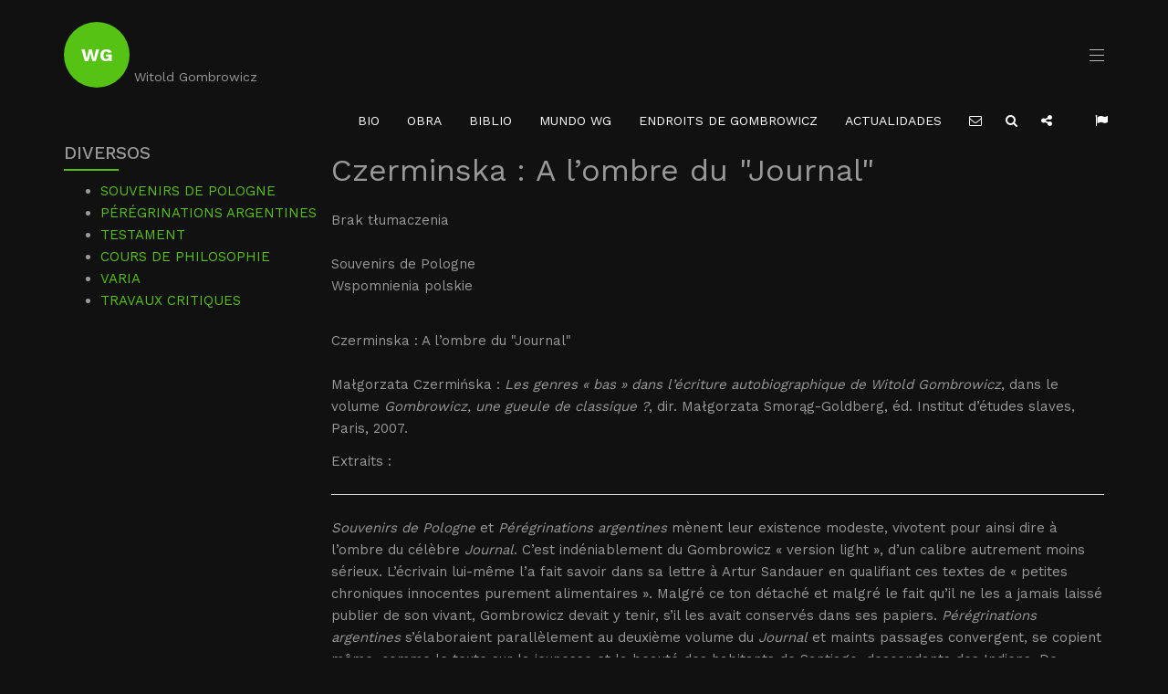

--- FILE ---
content_type: text/html; charset=utf-8
request_url: https://witoldgombrowicz.com/es/wgoeuvre/divers/souvenirs-de-pologne/divers-souvenirs-de-pologne-travaux-critiques/divers-czerminska
body_size: 19736
content:

<!DOCTYPE html>
<html lang="es-es" dir="ltr"
	  class='com_content view-article itemid-748 j31 mm-hover'>

<head>
	<base href="https://witoldgombrowicz.com/es/wgoeuvre/divers/souvenirs-de-pologne/divers-souvenirs-de-pologne-travaux-critiques/divers-czerminska" />
	<meta http-equiv="content-type" content="text/html; charset=utf-8" />
	<meta name="author" content="Małgorzata Czermińska" />
	<meta name="viewport" content="width=device-width, initial-scale=1.0" />
	<meta name="description" content="Czerminska : A l’ombre du &quot;Journal&quot;
Małgorzata Czermińska : Les genres « bas » dans l’écriture autobiographique de Witold Gombrowicz, dans le volume Gombrowicz, une gueule de classique ?, dir. Małgorzata Smorąg-Goldberg, éd. Institut d’études slaves, Paris, 2007.
Extraits" />
	<meta name="generator" content="Joomla! - Open Source Content Management" />
	<title>Czerminska : A l’ombre du &quot;Journal&quot; - Witold Gombrowicz</title>
	<link href="/templates/ja_resume/favicon.ico" rel="shortcut icon" type="image/vnd.microsoft.icon" />
	<link href="/templates/ja_resume/local/css/themes/dark-circle-cyan/bootstrap.css" rel="stylesheet" type="text/css" />
	<link href="/plugins/system/rokbox/assets/styles/rokbox.css" rel="stylesheet" type="text/css" />
	<link href="/media/system/css/system.css" rel="stylesheet" type="text/css" />
	<link href="/templates/ja_resume/local/css/themes/dark-circle-cyan/legacy-grid.css" rel="stylesheet" type="text/css" />
	<link href="/plugins/system/t3/base-bs3/fonts/font-awesome/css/font-awesome.min.css" rel="stylesheet" type="text/css" />
	<link href="/templates/ja_resume/local/css/themes/dark-circle-cyan/template.css" rel="stylesheet" type="text/css" />
	<link href="/templates/ja_resume/local/css/themes/dark-circle-cyan/megamenu.css" rel="stylesheet" type="text/css" />
	<link href="/templates/ja_resume/local/css/themes/dark-circle-cyan/off-canvas.css" rel="stylesheet" type="text/css" />
	<link href="/templates/ja_resume/fonts/font-awesome/css/font-awesome.min.css" rel="stylesheet" type="text/css" />
	<link href="//fonts.googleapis.com/css?family=Work+Sans:400,600,300,500,700" rel="stylesheet" type="text/css" />
	<link href="//fonts.googleapis.com/css?family=Bitter:400,700" rel="stylesheet" type="text/css" />
	<link href="/templates/ja_resume/js/owl-carousel/owl.carousel.css" rel="stylesheet" type="text/css" />
	<link href="/templates/ja_resume/js/owl-carousel/owl.theme.css" rel="stylesheet" type="text/css" />
	<link href="/templates/ja_resume/css/custom.css" rel="stylesheet" type="text/css" />
	<link href="/media/mod_falang/css/template.css" rel="stylesheet" type="text/css" />
	<link href="/modules/mod_accordeonck/themes/custom/css/accordeonck223.css" rel="stylesheet" type="text/css" />
	<link href="/modules/mod_accordeonck/themes/custom/css/accordeonck226.css" rel="stylesheet" type="text/css" />
	<link href="https://witoldgombrowicz.com/plugins/system/fmalertcookies/assets/css/bootstrap.min.css" rel="stylesheet" type="text/css" />
	<link href="https://witoldgombrowicz.com/plugins/system/fmalertcookies/assets/css/custom.css" rel="stylesheet" type="text/css" />
	<script type="application/json" class="joomla-script-options new">{"csrf.token":"04be74aae4b249463b269b03d5d037ba","system.paths":{"root":"","base":""}}</script>
	<script src="/media/jui/js/jquery.min.js?17b9c72c2f1002c43fb9e4edeb69f80d" type="text/javascript"></script>
	<script src="/media/jui/js/jquery-noconflict.js?17b9c72c2f1002c43fb9e4edeb69f80d" type="text/javascript"></script>
	<script src="/media/jui/js/jquery-migrate.min.js?17b9c72c2f1002c43fb9e4edeb69f80d" type="text/javascript"></script>
	<script src="/media/system/js/caption.js?17b9c72c2f1002c43fb9e4edeb69f80d" type="text/javascript"></script>
	<script src="/plugins/system/t3/base-bs3/bootstrap/js/bootstrap.js?17b9c72c2f1002c43fb9e4edeb69f80d" type="text/javascript"></script>
	<script src="/plugins/system/accordeonmenumobileck/assets/accordeonmenumobileck.js" type="text/javascript"></script>
	<script src="/media/system/js/mootools-core.js?17b9c72c2f1002c43fb9e4edeb69f80d" type="text/javascript"></script>
	<script src="/media/system/js/core.js?17b9c72c2f1002c43fb9e4edeb69f80d" type="text/javascript"></script>
	<script src="/media/system/js/mootools-more.js?17b9c72c2f1002c43fb9e4edeb69f80d" type="text/javascript"></script>
	<script src="/plugins/system/rokbox/assets/js/rokbox.js" type="text/javascript"></script>
	<script src="/plugins/system/t3/base-bs3/js/jquery.tap.min.js" type="text/javascript"></script>
	<script src="/plugins/system/t3/base-bs3/js/off-canvas.js" type="text/javascript"></script>
	<script src="/plugins/system/t3/base-bs3/js/script.js" type="text/javascript"></script>
	<script src="/plugins/system/t3/base-bs3/js/menu.js" type="text/javascript"></script>
	<script src="/t3-assets/js/js-4bb96.js?t=190" type="text/javascript"></script>
	<script src="/media/jui/js/jquery.ui.core.min.js?17b9c72c2f1002c43fb9e4edeb69f80d" type="text/javascript"></script>
	<script src="/modules/mod_accordeonck/assets/mod_accordeonck.js" type="text/javascript"></script>
	<script src="/modules/mod_accordeonck/assets/jquery.easing.1.3.js" type="text/javascript"></script>
	<script type="text/javascript">
jQuery(window).on('load',  function() {
				new JCaption('img.caption');
			});jQuery(function($){ initTooltips(); $("body").on("subform-row-add", initTooltips); function initTooltips (event, container) { container = container || document;$(container).find(".hasTooltip").tooltip({"html": true,"container": "body"});} });
					document.addEventListener('DOMContentLoaded',function(){
						var iframe = document.getElementsByClassName('ja-socialfeed-video-iframe');
						for(var i = 0; i < iframe.length; i++) {
							iframe[i].style.maxWidth = '100%';
							var w = iframe[i].getAttribute('width');
							var h = iframe[i].getAttribute('height');	
							var width = iframe[i].clientWidth;
							var height = (width * h) / w;
							iframe[i].setAttribute('height', height);
						}
					});
							if (typeof RokBoxSettings == 'undefined') RokBoxSettings = {pc: '100'};
       jQuery(document).ready(function(jQuery){
        jQuery('#accordeonck223').accordeonmenuck({fadetransition : false,eventtype : 'click',transition : 'linear',menuID : 'accordeonck223',imageplus : '/modules/mod_accordeonck/assets/plus.png',imageminus : '/modules/mod_accordeonck/assets/minus.png',defaultopenedid : '',activeeffect : '1',showcounter : '',duree : 500});
}); 
       jQuery(document).ready(function(jQuery){
        jQuery('#accordeonck226').accordeonmenuck({fadetransition : false,eventtype : 'click',transition : 'linear',menuID : 'accordeonck226',imageplus : '/modules/mod_accordeonck/assets/plus.png',imageminus : '/modules/mod_accordeonck/assets/minus.png',defaultopenedid : '',activeeffect : '',showcounter : '',duree : 500});
}); 
	</script>
	<link rel="alternate" href="https://witoldgombrowicz.com/fr/wgoeuvre/divers/souvenirs-de-pologne/divers-souvenirs-de-pologne-travaux-critiques/divers-czerminska" hreflang="fr" />
	<link rel="alternate" href="https://witoldgombrowicz.com/fr/wgoeuvre/divers/souvenirs-de-pologne/divers-souvenirs-de-pologne-travaux-critiques/divers-czerminska"  hreflang="x-default" />
	<link rel="alternate" href="https://witoldgombrowicz.com/pl/wgoeuvre/divers/souvenirs-de-pologne/divers-souvenirs-de-pologne-travaux-critiques/divers-czerminska" hreflang="pl" />
	<link rel="alternate" href="https://witoldgombrowicz.com/es/wgoeuvre/divers/souvenirs-de-pologne/divers-souvenirs-de-pologne-travaux-critiques/divers-czerminska" hreflang="es" />
	<link rel="alternate" href="https://witoldgombrowicz.com/en/wgoeuvre/divers/souvenirs-de-pologne/divers-souvenirs-de-pologne-travaux-critiques/divers-czerminska" hreflang="en" />

	
<!-- META FOR IOS & HANDHELD -->
	<meta name="viewport" content="width=device-width, initial-scale=1.0, maximum-scale=1.0, user-scalable=no"/>
	<style type="text/stylesheet">
		@-webkit-viewport   { width: device-width; }
		@-moz-viewport      { width: device-width; }
		@-ms-viewport       { width: device-width; }
		@-o-viewport        { width: device-width; }
		@viewport           { width: device-width; }
	</style>
	<script type="text/javascript">
		//<![CDATA[
		if (navigator.userAgent.match(/IEMobile\/10\.0/)) {
			var msViewportStyle = document.createElement("style");
			msViewportStyle.appendChild(
				document.createTextNode("@-ms-viewport{width:auto!important}")
			);
			document.getElementsByTagName("head")[0].appendChild(msViewportStyle);
		}
		//]]>
	</script>
<meta name="HandheldFriendly" content="true"/>
<meta name="apple-mobile-web-app-capable" content="YES"/>
<!-- //META FOR IOS & HANDHELD -->




<!-- Le HTML5 shim and media query for IE8 support -->
<!--[if lt IE 9]>
<script src="//html5shim.googlecode.com/svn/trunk/html5.js"></script>
<script type="text/javascript" src="/plugins/system/t3/base-bs3/js/respond.min.js"></script>
<![endif]-->

<!-- You can add Google Analytics here or use T3 Injection feature -->
</head>

<body>

<div class="t3-wrapper"> <!-- Need this wrapper for off-canvas menu. Remove if you don't use of-canvas -->

  
<!-- HEADER -->
<header id="t3-header" class="wrap t3-header">
<div class="container">
	<div class="row">

		<!-- LOGO -->
		<div class="col-xs-2 col-sm-3 logo">
			<div class="logo-text">
				<a href="/es/" title="WG">
															<span>WG</span>
				</a>
				<small class="site-slogan">Witold Gombrowicz</small>
			</div>
		</div>
		<!-- //LOGO -->

          
<button class="off-canvas-toggle  col-md-1 " type="button" data-pos="right" data-nav="#t3-off-canvas" data-effect="off-canvas-effect-4">
  <span class="patty"></span>
</button>

<!-- OFF-CANVAS SIDEBAR -->
<div id="t3-off-canvas" class="t3-off-canvas ">

  <div class="t3-off-canvas-header">
    <h2 class="t3-off-canvas-header-title">Sidebar</h2>
  </div>

  <div class="t3-off-canvas-body">

		
    <div class="t3-module module lang " id="Mod227"><div class="module-inner"><h3 class="module-title  langtit"><span>Idioma</span></h3><div class="module-ct">


<div class="mod-languages lang ">

    


<ul class="lang-inline">
    
        <!-- >>> [PAID] >>> -->
                    <li class="" dir="ltr">
                                    <a href="/fr/wgoeuvre/divers/souvenirs-de-pologne/divers-souvenirs-de-pologne-travaux-critiques/divers-czerminska">
                                                    <img src="/media/mod_falang/images/fr_fr.gif" alt="French (fr-FR)" title="French (fr-FR)" />                                                                    </a>
                            </li>
                <!-- <<< [PAID] <<< -->
        
    
        <!-- >>> [PAID] >>> -->
                    <li class="" dir="ltr">
                                    <a href="/pl/wgoeuvre/divers/souvenirs-de-pologne/divers-souvenirs-de-pologne-travaux-critiques/divers-czerminska">
                                                    <img src="/media/mod_falang/images/pl_pl.gif" alt="Polski (PL)" title="Polski (PL)" />                                                                    </a>
                            </li>
                <!-- <<< [PAID] <<< -->
        
    
        <!-- >>> [PAID] >>> -->
                    <li class="lang-active" dir="ltr">
                                    <a href="/es/wgoeuvre/divers/souvenirs-de-pologne/divers-souvenirs-de-pologne-travaux-critiques/divers-czerminska">
                                                    <img src="/media/mod_falang/images/es_es.gif" alt="Spanish (español)" title="Spanish (español)" />                                                                    </a>
                            </li>
                <!-- <<< [PAID] <<< -->
        
    
        <!-- >>> [PAID] >>> -->
                    <li class="" dir="ltr">
                                    <a href="/en/wgoeuvre/divers/souvenirs-de-pologne/divers-souvenirs-de-pologne-travaux-critiques/divers-czerminska">
                                                    <img src="/media/mod_falang/images/en.gif" alt="English (UK)" title="English (UK)" />                                                                    </a>
                            </li>
                <!-- <<< [PAID] <<< -->
        
    </ul>

</div>
</div></div></div><div class="t3-module module " id="Mod226"><div class="module-inner"><h3 class="module-title "><span>Menú principal</span></h3><div class="module-ct"><div class="accordeonck ">
<ul class="menu" id="accordeonck226">
<li id="item-765" class="accordeonck item-765 level1 " data-level="1" ><span class="accordeonck_outer "><a class=" home accordeonck " href="/es/" >Menu principal</a></span></li><li id="item-554" class="accordeonck item-554 parent level1 " data-level="1" ><span class="accordeonck_outer toggler toggler_1"><span class="toggler_icon"></span><a class="accordeonck " href="javascript:void(0);" >Bio</a></span><ul class="content_1" style="display:none;"><li id="item-826" class="accordeonck item-826 level2 " data-level="2" ><span class="accordeonck_outer "><a class="accordeonck " href="/es/wgbio/breve-biographie-wg" >Biografia corta</a></span></li><li id="item-556" class="accordeonck item-556 parent level2 " data-level="2" ><span class="accordeonck_outer toggler toggler_2"><span class="toggler_icon"></span><a class=" nav-child accordeonck " href="javascript:void(0);" >POLONIA (1904-1939)</a></span><ul class="content_2" style="display:none;"><li id="item-557" class="accordeonck item-557 level3 " data-level="3" ><span class="accordeonck_outer "><a class="accordeonck " href="/es/wgbio/la-pologne-1904-1940/wgenfance" >Infancia</a></span></li><li id="item-558" class="accordeonck item-558 level3 " data-level="3" ><span class="accordeonck_outer "><a class=" biomenu accordeonck " href="/es/wgbio/la-pologne-1904-1940/wgjeunesse" >Juventud</a></span></li><li id="item-559" class="accordeonck item-559 level3 " data-level="3" ><span class="accordeonck_outer "><a class=" biomenu accordeonck " href="/es/wgbio/la-pologne-1904-1940/wgentree-en-litterature" >Ingreso a la literatura (1929-1939)</a></span></li><li id="item-767" class="accordeonck item-767 parent level3 " data-level="3" ><span class="accordeonck_outer toggler toggler_3"><span class="toggler_icon"></span><a class=" biomenu accordeonck " href="javascript:void(0);" >Obras criticas</a></span><ul class="content_3" style="display:none;"><li id="item-876" class="accordeonck item-876 level4 " data-level="4" ><span class="accordeonck_outer "><a class="accordeonck " href="/es/wgbio/la-pologne-1904-1940/wgla-pologne-travaux-critiques/wgpologne-travaux-critiques-jerzy-giedroyc-et-la-revue-kultura" >Jerzy Giedroyc et la revue « Kultura »</a></span></li><li id="item-877" class="accordeonck item-877 level4 " data-level="4" ><span class="accordeonck_outer "><a class="accordeonck " href="/es/wgbio/la-pologne-1904-1940/wgla-pologne-travaux-critiques/wgpologne-travaux-critiques-jan-nowak-jezioranski-et-radio-free-europe" >Jan « Nowak » Jezioranski et Radio Free Europe</a></span></li><li id="item-770" class="accordeonck item-770 level4 " data-level="4" ><span class="accordeonck_outer "><a class="accordeonck " href="/es/wgbio/la-pologne-1904-1940/wgla-pologne-travaux-critiques/wgpologne-travaux-critiques-constantin" >Constantin « Kot » Jeleński </a></span></li></ul></li></ul></li><li id="item-560" class="accordeonck item-560 parent level2 " data-level="2" ><span class="accordeonck_outer toggler toggler_2"><span class="toggler_icon"></span><a class="accordeonck " href="javascript:void(0);" >ARGENTINA (1939-1963)</a></span><ul class="content_2" style="display:none;"><li id="item-561" class="accordeonck item-561 level3 " data-level="3" ><span class="accordeonck_outer "><a class=" biomenu accordeonck " href="/es/wgbio/l-argentine-1939-1964/wgexaltation-et-misere" >Exaltación y miseria del exilio (1939-1946)</a></span></li><li id="item-562" class="accordeonck item-562 level3 " data-level="3" ><span class="accordeonck_outer "><a class=" biomenu accordeonck " href="/es/wgbio/l-argentine-1939-1964/wgecrivain-et-employe" >Escritor y empleado (1947-1955)</a></span></li><li id="item-563" class="accordeonck item-563 level3 " data-level="3" ><span class="accordeonck_outer "><a class=" biomenu accordeonck " href="/es/wgbio/l-argentine-1939-1964/wgvers-la-renommee" >Hacia la fama (1956-1963)</a></span></li><li id="item-768" class="accordeonck item-768 parent level3 " data-level="3" ><span class="accordeonck_outer toggler toggler_3"><span class="toggler_icon"></span><a class=" biomenu accordeonck " href="javascript:void(0);" >OBRAS CRITICAS</a></span><ul class="content_3" style="display:none;"><li id="item-778" class="accordeonck item-778 level4 " data-level="4" ><span class="accordeonck_outer "><a class="accordeonck " href="/es/wgbio/l-argentine-1939-1964/wgl-argentine-travaux-critiques/wgargentine-travaux-critiques-alejandro-russovich" >Alejandro Rússovich, fascination et complicité </a></span></li><li id="item-779" class="accordeonck item-779 level4 " data-level="4" ><span class="accordeonck_outer "><a class="accordeonck " href="/es/wgbio/l-argentine-1939-1964/wgl-argentine-travaux-critiques/wgargentine-travaux-critiques-mariano-betelu" >Mariano Betelú (1937-1997) </a></span></li><li id="item-780" class="accordeonck item-780 level4 " data-level="4" ><span class="accordeonck_outer "><a class="accordeonck " href="/es/wgbio/l-argentine-1939-1964/wgl-argentine-travaux-critiques/wgargentine-travaux-critiques-cecilia-benedit" >Cecilia Benedit de Debenedetti (1897-1984), amie et mécène </a></span></li></ul></li></ul></li><li id="item-564" class="accordeonck item-564 parent level2 " data-level="2" ><span class="accordeonck_outer toggler toggler_2"><span class="toggler_icon"></span><a class="accordeonck " href="javascript:void(0);" >EUROPA (1963-1969)</a></span><ul class="content_2" style="display:none;"><li id="item-565" class="accordeonck item-565 level3 " data-level="3" ><span class="accordeonck_outer "><a class=" biomenu accordeonck " href="/es/wgbio/l-europe-1963-1970/wgeurope" >Paris-Berlin</a></span></li><li id="item-566" class="accordeonck item-566 level3 " data-level="3" ><span class="accordeonck_outer "><a class=" biomenu accordeonck " href="/es/wgbio/l-europe-1963-1970/wgfrance" >Francia</a></span></li><li id="item-769" class="accordeonck item-769 parent level3 " data-level="3" ><span class="accordeonck_outer toggler toggler_3"><span class="toggler_icon"></span><a class=" biomenu accordeonck " href="javascript:void(0);" >OBRAS CRITICAS</a></span><ul class="content_3" style="display:none;"><li id="item-781" class="accordeonck item-781 level4 " data-level="4" ><span class="accordeonck_outer "><a class="accordeonck " href="/es/wgbio/l-europe-1963-1970/wgl-europe-travaux-critiques/wgeurope-travaux-critiques-francois-bondy" >François Bondy et la revue &quot;Preuves&quot;</a></span></li><li id="item-782" class="accordeonck item-782 level4 " data-level="4" ><span class="accordeonck_outer "><a class="accordeonck " href="/es/wgbio/l-europe-1963-1970/wgl-europe-travaux-critiques/wgeurope-travaux-critiques-dominique-roux" >Dominique de Roux et les &quot;Cahiers de l’Herne&quot;</a></span></li><li id="item-783" class="accordeonck item-783 level4 " data-level="4" ><span class="accordeonck_outer "><a class="accordeonck " href="/es/wgbio/l-europe-1963-1970/wgl-europe-travaux-critiques/wgeurope-travaux-critiques-maurice-nadeau" >Maurice Nadeau et &quot;Les Lettres nouvelles&quot;</a></span></li><li id="item-784" class="accordeonck item-784 level4 " data-level="4" ><span class="accordeonck_outer "><a class="accordeonck " href="/es/wgbio/l-europe-1963-1970/wgl-europe-travaux-critiques/wgeurope-travaux-critiques-christian-bourgois" >Christian Bourgois: Editer Gombrowicz</a></span></li></ul></li></ul></li><li id="item-786" class="accordeonck item-786 parent level2 " data-level="2" ><span class="accordeonck_outer toggler toggler_2"><span class="toggler_icon"></span><a class=" nav-child accordeonck " href="javascript:void(0);" >OBRAS CRITICAS</a></span><ul class="content_2" style="display:none;"><li id="item-787" class="accordeonck item-787 level3 " data-level="3" ><span class="accordeonck_outer "><a class=" nav-child accordeonck " href="/es/wgbio/wgbio-travaux-critiques/wgbio-travaux-critiques-czeslaw-milosz" >Czesław Miłosz: Le châtelain </a></span></li><li id="item-788" class="accordeonck item-788 level3 " data-level="3" ><span class="accordeonck_outer "><a class=" nav-child accordeonck " href="/es/wgbio/wgbio-travaux-critiques/wgbio-travaux-critiques-millati" >Millati: Gombrowicz et les peintres </a></span></li></ul></li></ul></li><li id="item-568" class="accordeonck item-568 active parent level1 " data-level="1" ><span class="accordeonck_outer toggler toggler_1"><span class="toggler_icon"></span><a class="accordeonck isactive " href="javascript:void(0);" >Obra</a></span><ul class="content_1" style=""><li id="item-569" class="accordeonck item-569 parent level2 " data-level="2" ><span class="accordeonck_outer toggler toggler_2"><span class="toggler_icon"></span><a class="accordeonck " href="javascript:void(0);" >CUENTOS</a></span><ul class="content_2" style="display:none;"><li id="item-570" class="accordeonck item-570 parent level3 " data-level="3" ><span class="accordeonck_outer toggler toggler_3"><span class="toggler_icon"></span><a class="accordeonck " href="javascript:void(0);" >BACACAY</a></span><ul class="content_3" style="display:none;"><li id="item-571" class="accordeonck item-571 level4 " data-level="4" ><span class="accordeonck_outer "><a class="accordeonck " href="/es/wgoeuvre/contes/bakakai/bakakai-presentation" >Presentación</a></span></li><li id="item-572" class="accordeonck item-572 level4 " data-level="4" ><span class="accordeonck_outer "><a class="accordeonck " href="/es/wgoeuvre/contes/bakakai/le-danseur-de-maitre-kraykowski" >Le danseur de maître Kraykowski </a></span></li><li id="item-573" class="accordeonck item-573 level4 " data-level="4" ><span class="accordeonck_outer "><a class="accordeonck " href="/es/wgoeuvre/contes/bakakai/memoires-de-stefan-czarniecki" >Mémoires de Stefan Czarniecki </a></span></li><li id="item-574" class="accordeonck item-574 level4 " data-level="4" ><span class="accordeonck_outer "><a class="accordeonck " href="/es/wgoeuvre/contes/bakakai/meurtre-avec-premeditation" >Meurtre avec préméditation</a></span></li><li id="item-575" class="accordeonck item-575 level4 " data-level="4" ><span class="accordeonck_outer "><a class="accordeonck " href="/es/wgoeuvre/contes/bakakai/le-festin-chez-la-comtesse-fritouille" >Le festin chez la comtesse Fritouille</a></span></li><li id="item-576" class="accordeonck item-576 level4 " data-level="4" ><span class="accordeonck_outer "><a class="accordeonck " href="/es/wgoeuvre/contes/bakakai/virginite" >Virginité</a></span></li><li id="item-577" class="accordeonck item-577 level4 " data-level="4" ><span class="accordeonck_outer "><a class="accordeonck " href="/es/wgoeuvre/contes/bakakai/aventures" >Aventures</a></span></li><li id="item-578" class="accordeonck item-578 level4 " data-level="4" ><span class="accordeonck_outer "><a class="accordeonck " href="/es/wgoeuvre/contes/bakakai/evenements-sur-la-goelette-banbury" >Evénements sur la goélette Banbury</a></span></li><li id="item-579" class="accordeonck item-579 level4 " data-level="4" ><span class="accordeonck_outer "><a class="accordeonck " href="/es/wgoeuvre/contes/bakakai/philidor-double-d-enfant" >Philidor doublé d’enfant</a></span></li><li id="item-580" class="accordeonck item-580 level4 " data-level="4" ><span class="accordeonck_outer "><a class="accordeonck " href="/es/wgoeuvre/contes/bakakai/philibert-double-d-enfant" >Philibert doublé d’enfant</a></span></li><li id="item-581" class="accordeonck item-581 level4 " data-level="4" ><span class="accordeonck_outer "><a class="accordeonck " href="/es/wgoeuvre/contes/bakakai/dans-l-escalier-de-service" >Dans l’escalier de service</a></span></li><li id="item-582" class="accordeonck item-582 level4 " data-level="4" ><span class="accordeonck_outer "><a class="accordeonck " href="/es/wgoeuvre/contes/bakakai/le-rat" >Le rat</a></span></li><li id="item-583" class="accordeonck item-583 level4 " data-level="4" ><span class="accordeonck_outer "><a class="accordeonck " href="/es/wgoeuvre/contes/bakakai/le-banquet" >Le banquet</a></span></li></ul></li><li id="item-584" class="accordeonck item-584 parent level3 " data-level="3" ><span class="accordeonck_outer toggler toggler_3"><span class="toggler_icon"></span><a class="accordeonck " href="javascript:void(0);" >OTROS CUNETOS</a></span><ul class="content_3" style="display:none;"><li id="item-585" class="accordeonck item-585 level4 " data-level="4" ><span class="accordeonck_outer "><a class="accordeonck " href="/es/wgoeuvre/contes/contes-diver/le-drame-du-baron-et-de-la-baronne" >El drama del barón y de la baronesa</a></span></li><li id="item-586" class="accordeonck item-586 level4 " data-level="4" ><span class="accordeonck_outer "><a class="accordeonck " href="/es/wgoeuvre/contes/contes-diver/du-journal-prive-de-jerome-humilite" >Del diario privado de Jerónimo Humildad</a></span></li><li id="item-587" class="accordeonck item-587 level4 " data-level="4" ><span class="accordeonck_outer "><a class="accordeonck " href="/es/wgoeuvre/contes/contes-diver/le-puits" >El pozo</a></span></li><li id="item-588" class="accordeonck item-588 level4 " data-level="4" ><span class="accordeonck_outer "><a class="accordeonck " href="/es/wgoeuvre/contes/contes-diver/pampelan-dans-le-porte-voix" >Pampelan en el parlante</a></span></li></ul></li><li id="item-589" class="accordeonck item-589 parent level3 " data-level="3" ><span class="accordeonck_outer toggler toggler_3"><span class="toggler_icon"></span><a class="accordeonck " href="javascript:void(0);" >OBRAS CRITICAS</a></span><ul class="content_3" style="display:none;"><li id="item-590" class="accordeonck item-590 level4 " data-level="4" ><span class="accordeonck_outer "><a class="accordeonck " href="/es/wgoeuvre/contes/contes-divers-travaux-critiques/memoires-du-temps-de-l-immaturite-le-debut-litteraire" >&quot;Mémoires du temps de l’immaturité&quot; : le début littéraire</a></span></li><li id="item-591" class="accordeonck item-591 level4 " data-level="4" ><span class="accordeonck_outer "><a class="accordeonck " href="/es/wgoeuvre/contes/contes-divers-travaux-critiques/lapinski-gombrowicz-et-la-forme-breve" >Lapinski : Gombrowicz et la forme brève</a></span></li></ul></li></ul></li><li id="item-596" class="accordeonck item-596 parent level2 " data-level="2" ><span class="accordeonck_outer toggler toggler_2"><span class="toggler_icon"></span><a class="accordeonck " href="javascript:void(0);" >NOVELAS</a></span><ul class="content_2" style="display:none;"><li id="item-597" class="accordeonck item-597 parent level3 " data-level="3" ><span class="accordeonck_outer toggler toggler_3"><span class="toggler_icon"></span><a class="accordeonck " href="javascript:void(0);" >FERDYDURKE</a></span><ul class="content_3" style="display:none;"><li id="item-598" class="accordeonck item-598 level4 " data-level="4" ><span class="accordeonck_outer "><a class="accordeonck " href="/es/wgoeuvre/romans/ferdydurke/ferdydurke-presentation" >Presentación</a></span></li><li id="item-599" class="accordeonck item-599 level4 " data-level="4" ><span class="accordeonck_outer "><a class="accordeonck " href="/es/wgoeuvre/romans/ferdydurke/ferdydurke-resume" >Resumen</a></span></li><li id="item-600" class="accordeonck item-600 level4 " data-level="4" ><span class="accordeonck_outer "><a class="accordeonck " href="/es/wgoeuvre/romans/ferdydurke/ferdydurke-titre" >Titulo</a></span></li><li id="item-601" class="accordeonck item-601 level4 " data-level="4" ><span class="accordeonck_outer "><a class="accordeonck " href="/es/wgoeuvre/romans/ferdydurke/ferdydurke-extrait" >Extracto</a></span></li><li id="item-602" class="accordeonck item-602 level4 " data-level="4" ><span class="accordeonck_outer "><a class="accordeonck " href="/es/wgoeuvre/romans/ferdydurke/ferdydurke-vu-par" >Visto por...</a></span></li><li id="item-792" class="accordeonck item-792 parent level4 " data-level="4" ><span class="accordeonck_outer toggler toggler_4"><span class="toggler_icon"></span><a class="accordeonck " href="javascript:void(0);" >TRAVAUX CRITIQUES</a></span><ul class="content_4" style="display:none;"><li id="item-603" class="accordeonck item-603 level5 " data-level="5" ><span class="accordeonck_outer "><a class="accordeonck " href="/es/wgoeuvre/romans/ferdydurke/ferdidurke-travaux-critiques/ferdydurke-mots-cles-gueule-cucul-immaturite-forme" >Mots clés : gueule, cucul, immaturité, forme</a></span></li><li id="item-604" class="accordeonck item-604 level5 " data-level="5" ><span class="accordeonck_outer "><a class="accordeonck " href="/es/wgoeuvre/romans/ferdydurke/ferdidurke-travaux-critiques/ferdydurke-schulz-lettre-a-r-halperin" >Schulz : lettre à R. Halperin</a></span></li><li id="item-605" class="accordeonck item-605 level5 " data-level="5" ><span class="accordeonck_outer "><a class="accordeonck " href="/es/wgoeuvre/romans/ferdydurke/ferdidurke-travaux-critiques/ferdydurke-schulz-ferdydurke" >Schulz : &quot;Ferdydurke&quot;</a></span></li><li id="item-606" class="accordeonck item-606 level5 " data-level="5" ><span class="accordeonck_outer "><a class="accordeonck " href="/es/wgoeuvre/romans/ferdydurke/ferdidurke-travaux-critiques/ferdydurke-jelenski-ferdydurke-une-enquete-existentielle" >Jelenski : &quot;Ferdydurke&quot;, une enquête existentielle</a></span></li><li id="item-607" class="accordeonck item-607 level5 " data-level="5" ><span class="accordeonck_outer "><a class="accordeonck " href="/es/wgoeuvre/romans/ferdydurke/ferdidurke-travaux-critiques/ferdydurke-sandauer-a-propos-de-ferdydurke" >Sandauer : A propos de &quot;Ferdydurke&quot;</a></span></li><li id="item-608" class="accordeonck item-608 level5 " data-level="5" ><span class="accordeonck_outer "><a class="accordeonck " href="/es/wgoeuvre/romans/ferdydurke/ferdidurke-travaux-critiques/ferdydurke-kundera-ferdydurke-la-nuit-de-noces-de-la-philosophie-et-du-roman" >Kundera : &quot;Ferdydurke&quot;, la nuit de noces de la philosophie et du roman</a></span></li><li id="item-609" class="accordeonck item-609 level5 " data-level="5" ><span class="accordeonck_outer "><a class="accordeonck " href="/es/wgoeuvre/romans/ferdydurke/ferdidurke-travaux-critiques/ferdydurke-gombrowicz-traduction-de-ferdydurke-en-espagnol" >Gombrowicz : Traduction de &quot;Ferdydurke&quot; en espagnol</a></span></li><li id="item-610" class="accordeonck item-610 level5 " data-level="5" ><span class="accordeonck_outer "><a class="accordeonck " href="/es/wgoeuvre/romans/ferdydurke/ferdidurke-travaux-critiques/ferdydurke-duteurtre-la-lyceenne-moderne" >Duteurtre : La lycéenne moderne</a></span></li><li id="item-611" class="accordeonck item-611 level5 " data-level="5" ><span class="accordeonck_outer "><a class="accordeonck " href="/es/wgoeuvre/romans/ferdydurke/ferdidurke-travaux-critiques/ferdydurke-salgas-un-roman-scolaire" >Salgas : Un roman &quot;scolaire&quot;</a></span></li></ul></li></ul></li><li id="item-612" class="accordeonck item-612 parent level3 " data-level="3" ><span class="accordeonck_outer toggler toggler_3"><span class="toggler_icon"></span><a class="accordeonck " href="javascript:void(0);" >LOS HECHIZADOS</a></span><ul class="content_3" style="display:none;"><li id="item-613" class="accordeonck item-613 level4 " data-level="4" ><span class="accordeonck_outer "><a class="accordeonck " href="/es/wgoeuvre/romans/les-envoutes/les-envoutes-presentation" >Presentación</a></span></li><li id="item-614" class="accordeonck item-614 level4 " data-level="4" ><span class="accordeonck_outer "><a class="accordeonck " href="/es/wgoeuvre/romans/les-envoutes/les-envoutes-resume" >Resumen</a></span></li><li id="item-615" class="accordeonck item-615 level4 " data-level="4" ><span class="accordeonck_outer "><a class="accordeonck " href="/es/wgoeuvre/romans/les-envoutes/les-envoutes-extraits" >Extraits </a></span></li><li id="item-616" class="accordeonck item-616 level4 " data-level="4" ><span class="accordeonck_outer "><a class="accordeonck " href="/es/wgoeuvre/romans/les-envoutes/les-envoutes-vu-par" >Vu par...</a></span></li><li id="item-793" class="accordeonck item-793 parent level4 " data-level="4" ><span class="accordeonck_outer toggler toggler_4"><span class="toggler_icon"></span><a class="accordeonck " href="javascript:void(0);" >TRAVAUX CRITIQUES</a></span><ul class="content_4" style="display:none;"><li id="item-617" class="accordeonck item-617 level5 " data-level="5" ><span class="accordeonck_outer "><a class="accordeonck " href="/es/wgoeuvre/romans/les-envoutes/les-envoutes-travaux-critiques/les-envoutes-jarzebski-secrets-du-roman-pour-les-cuisinieres" >Jarzębski : Secrets du roman pour les cuisinières</a></span></li><li id="item-618" class="accordeonck item-618 level5 " data-level="5" ><span class="accordeonck_outer "><a class="accordeonck " href="/es/wgoeuvre/romans/les-envoutes/les-envoutes-travaux-critiques/les-envoutes-kepinski-un-roman-pour-les-cuisinieres" >Kępiński : Un roman pour les cuisinières</a></span></li><li id="item-626" class="accordeonck item-626 level5 " data-level="5" ><span class="accordeonck_outer "><a class="accordeonck " href="/es/wgoeuvre/romans/les-envoutes/les-envoutes-travaux-critiques/trans-atlantique-jelenski-la-cargaison-clandestine" >Jelenski : La cargaison clandestine</a></span></li></ul></li></ul></li><li id="item-619" class="accordeonck item-619 parent level3 " data-level="3" ><span class="accordeonck_outer toggler toggler_3"><span class="toggler_icon"></span><a class="accordeonck " href="javascript:void(0);" >TRANS-ATLANTIQUE</a></span><ul class="content_3" style="display:none;"><li id="item-620" class="accordeonck item-620 level4 " data-level="4" ><span class="accordeonck_outer "><a class="accordeonck " href="/es/wgoeuvre/romans/trans-atlantique/trans-atlantique-presentation" >Présentation </a></span></li><li id="item-621" class="accordeonck item-621 level4 " data-level="4" ><span class="accordeonck_outer "><a class="accordeonck " href="/es/wgoeuvre/romans/trans-atlantique/trans-atlantique-resume" >Résumé</a></span></li><li id="item-622" class="accordeonck item-622 level4 " data-level="4" ><span class="accordeonck_outer "><a class="accordeonck " href="/es/wgoeuvre/romans/trans-atlantique/trans-atlantique-titre" >Titre</a></span></li><li id="item-623" class="accordeonck item-623 level4 " data-level="4" ><span class="accordeonck_outer "><a class="accordeonck " href="/es/wgoeuvre/romans/trans-atlantique/trans-atlantique-extrait" >Extrait</a></span></li><li id="item-624" class="accordeonck item-624 level4 " data-level="4" ><span class="accordeonck_outer "><a class="accordeonck " href="/es/wgoeuvre/romans/trans-atlantique/trans-atlantique-vu-par" >Vu par...</a></span></li><li id="item-794" class="accordeonck item-794 parent level4 " data-level="4" ><span class="accordeonck_outer toggler toggler_4"><span class="toggler_icon"></span><a class="accordeonck " href="javascript:void(0);" >TRAVAUX CRITIQUES</a></span><ul class="content_4" style="display:none;"><li id="item-625" class="accordeonck item-625 level5 " data-level="5" ><span class="accordeonck_outer "><a class="accordeonck " href="/es/wgoeuvre/romans/trans-atlantique/trans-atlantique-travaux-critiques/trans-atlantique-wittlin-le-courage-de-gombrowicz" >Wittlin : Le courage de Gombrowicz</a></span></li><li id="item-627" class="accordeonck item-627 level5 " data-level="5" ><span class="accordeonck_outer "><a class="accordeonck " href="/es/wgoeuvre/romans/trans-atlantique/trans-atlantique-travaux-critiques/trans-atlantique-salgas-gonzalo-le-point-de-fuite" >Salgas : Gonzalo, le point de fuite</a></span></li><li id="item-628" class="accordeonck item-628 level5 " data-level="5" ><span class="accordeonck_outer "><a class="accordeonck " href="/es/wgoeuvre/romans/trans-atlantique/trans-atlantique-travaux-critiques/trans-atlantique-smorag-goldberg-langue-perdue" >Smorag-Goldberg : Langue perdue</a></span></li></ul></li></ul></li><li id="item-629" class="accordeonck item-629 parent level3 " data-level="3" ><span class="accordeonck_outer toggler toggler_3"><span class="toggler_icon"></span><a class="accordeonck " href="javascript:void(0);" >LA PORNOGRAPHIE</a></span><ul class="content_3" style="display:none;"><li id="item-630" class="accordeonck item-630 level4 " data-level="4" ><span class="accordeonck_outer "><a class="accordeonck " href="/es/wgoeuvre/romans/la-pornographie/la-pornographie-presentation" >Présentation</a></span></li><li id="item-631" class="accordeonck item-631 level4 " data-level="4" ><span class="accordeonck_outer "><a class="accordeonck " href="/es/wgoeuvre/romans/la-pornographie/la-pornographie-resume" >Résumé</a></span></li><li id="item-878" class="accordeonck item-878 level4 " data-level="4" ><span class="accordeonck_outer "><a class="accordeonck " href="/es/wgoeuvre/romans/la-pornographie/la-pornographie-titre" >Titre</a></span></li><li id="item-632" class="accordeonck item-632 level4 " data-level="4" ><span class="accordeonck_outer "><a class="accordeonck " href="/es/wgoeuvre/romans/la-pornographie/la-pornographie-extraits" >Extraits</a></span></li><li id="item-633" class="accordeonck item-633 level4 " data-level="4" ><span class="accordeonck_outer "><a class="accordeonck " href="/es/wgoeuvre/romans/la-pornographie/la-pornographie-vu-par" >Vu par...</a></span></li><li id="item-795" class="accordeonck item-795 parent level4 " data-level="4" ><span class="accordeonck_outer toggler toggler_4"><span class="toggler_icon"></span><a class="accordeonck " href="javascript:void(0);" >TRAVAUX CRITIQUES</a></span><ul class="content_4" style="display:none;"><li id="item-634" class="accordeonck item-634 level5 " data-level="5" ><span class="accordeonck_outer "><a class="accordeonck " href="/es/wgoeuvre/romans/la-pornographie/la-pornographie-travaux-critiques/la-pornographie-sebbag-la-pornographie-ou-la-mise-en-scene" >Sebbag : &quot;La Pornographie&quot; ou la mise en scène</a></span></li><li id="item-635" class="accordeonck item-635 level5 " data-level="5" ><span class="accordeonck_outer "><a class="accordeonck " href="/es/wgoeuvre/romans/la-pornographie/la-pornographie-travaux-critiques/la-pornographie-hersant-lettre-sur-la-pornographie" >Hersant : Lettre sur &quot;La Pornographie&quot;</a></span></li><li id="item-636" class="accordeonck item-636 level5 " data-level="5" ><span class="accordeonck_outer "><a class="accordeonck " href="/es/wgoeuvre/romans/la-pornographie/la-pornographie-travaux-critiques/la-pornographie-heller-l-effet-ver-de-terre" >Heller : L’effet ver de terre</a></span></li><li id="item-637" class="accordeonck item-637 level5 " data-level="5" ><span class="accordeonck_outer "><a class="accordeonck " href="/es/wgoeuvre/romans/la-pornographie/la-pornographie-travaux-critiques/la-pornographie-ceccaty-la-manipulation" >Ceccaty : La manipulation</a></span></li><li id="item-638" class="accordeonck item-638 level5 " data-level="5" ><span class="accordeonck_outer "><a class="accordeonck " href="/es/wgoeuvre/romans/la-pornographie/la-pornographie-travaux-critiques/la-pornographie-glowinski-un-roman-erotique" >Głowiński : Un roman érotique</a></span></li></ul></li></ul></li><li id="item-639" class="accordeonck item-639 parent level3 " data-level="3" ><span class="accordeonck_outer toggler toggler_3"><span class="toggler_icon"></span><a class="accordeonck " href="javascript:void(0);" >COSMOS</a></span><ul class="content_3" style="display:none;"><li id="item-640" class="accordeonck item-640 level4 " data-level="4" ><span class="accordeonck_outer "><a class="accordeonck " href="/es/wgoeuvre/romans/cosmos/cosmos-presentation" >Présentation</a></span></li><li id="item-641" class="accordeonck item-641 level4 " data-level="4" ><span class="accordeonck_outer "><a class="accordeonck " href="/es/wgoeuvre/romans/cosmos/cosmos-resume" >Résumé</a></span></li><li id="item-642" class="accordeonck item-642 level4 " data-level="4" ><span class="accordeonck_outer "><a class="accordeonck " href="/es/wgoeuvre/romans/cosmos/cosmos-titre" >Titre</a></span></li><li id="item-643" class="accordeonck item-643 level4 " data-level="4" ><span class="accordeonck_outer "><a class="accordeonck " href="/es/wgoeuvre/romans/cosmos/cosmos-extrait" >Extrait</a></span></li><li id="item-644" class="accordeonck item-644 level4 " data-level="4" ><span class="accordeonck_outer "><a class="accordeonck " href="/es/wgoeuvre/romans/cosmos/cosmos-vu-par" >Vu par...</a></span></li><li id="item-796" class="accordeonck item-796 parent level4 " data-level="4" ><span class="accordeonck_outer toggler toggler_4"><span class="toggler_icon"></span><a class="accordeonck " href="javascript:void(0);" >TRAVAUX CRITIQUES</a></span><ul class="content_4" style="display:none;"><li id="item-645" class="accordeonck item-645 level5 " data-level="5" ><span class="accordeonck_outer "><a class="accordeonck " href="/es/wgoeuvre/romans/cosmos/cosmos-travaux-critiques/cosmos-salgas-un-roman-sur-la-formation-de-la-realite" >Salgas : Un roman sur la formation de la réalité</a></span></li><li id="item-646" class="accordeonck item-646 level5 " data-level="5" ><span class="accordeonck_outer "><a class="accordeonck " href="/es/wgoeuvre/romans/cosmos/cosmos-travaux-critiques/cosmos-quinsat-la-fantasmagorie" >Quinsat : La fantasmagorie</a></span></li><li id="item-647" class="accordeonck item-647 level5 " data-level="5" ><span class="accordeonck_outer "><a class="accordeonck " href="/es/wgoeuvre/romans/cosmos/cosmos-travaux-critiques/cosmos-bellour-lignes-de-vie" >Bellour : Lignes de vie</a></span></li><li id="item-648" class="accordeonck item-648 level5 " data-level="5" ><span class="accordeonck_outer "><a class="accordeonck " href="/es/wgoeuvre/romans/cosmos/cosmos-travaux-critiques/cosmos-wlodarczyk-dans-le-sens-du-berg" >Wlodarczyk : Dans le sens du berg...</a></span></li><li id="item-649" class="accordeonck item-649 level5 " data-level="5" ><span class="accordeonck_outer "><a class="accordeonck " href="/es/wgoeuvre/romans/cosmos/cosmos-travaux-critiques/cosmos-benoist-la-bouche-de-catherette" >Benoist : La bouche de Catherette</a></span></li><li id="item-650" class="accordeonck item-650 level5 " data-level="5" ><span class="accordeonck_outer "><a class="accordeonck " href="/es/wgoeuvre/romans/cosmos/cosmos-travaux-critiques/cosmos-pancrazi-l-equipee-de-l-absurde" >Pancrazi : L’équipée de l’absurde</a></span></li><li id="item-651" class="accordeonck item-651 level5 " data-level="5" ><span class="accordeonck_outer "><a class="accordeonck " href="/es/wgoeuvre/romans/cosmos/cosmos-travaux-critiques/cosmos-jelenski-leon" >Jelenski : Léon</a></span></li></ul></li></ul></li></ul></li><li id="item-652" class="accordeonck item-652 parent level2 " data-level="2" ><span class="accordeonck_outer toggler toggler_2"><span class="toggler_icon"></span><a class="accordeonck " href="javascript:void(0);" >THEÂTRE</a></span><ul class="content_2" style="display:none;"><li id="item-654" class="accordeonck item-654 parent level3 " data-level="3" ><span class="accordeonck_outer toggler toggler_3"><span class="toggler_icon"></span><a class="accordeonck " href="javascript:void(0);" >YVONNE, PRINCESSE DE BOURGOGNE</a></span><ul class="content_3" style="display:none;"><li id="item-655" class="accordeonck item-655 level4 " data-level="4" ><span class="accordeonck_outer "><a class="accordeonck " href="/es/wgoeuvre/theatre/yvonne-princesse-de-bourgogne/yvonne-princesse-de-bourgogne-presentation" >Présentation</a></span></li><li id="item-656" class="accordeonck item-656 level4 " data-level="4" ><span class="accordeonck_outer "><a class="accordeonck " href="/es/wgoeuvre/theatre/yvonne-princesse-de-bourgogne/yvonne-princesse-de-bourgogne-resume" >Résumé</a></span></li><li id="item-657" class="accordeonck item-657 level4 " data-level="4" ><span class="accordeonck_outer "><a class="accordeonck " href="/es/wgoeuvre/theatre/yvonne-princesse-de-bourgogne/yvonne-princesse-de-bourgogne-titre" >Titre</a></span></li><li id="item-658" class="accordeonck item-658 level4 " data-level="4" ><span class="accordeonck_outer "><a class="accordeonck " href="/es/wgoeuvre/theatre/yvonne-princesse-de-bourgogne/yvonne-princesse-de-bourgogne-extrait" >Extrait</a></span></li><li id="item-659" class="accordeonck item-659 level4 " data-level="4" ><span class="accordeonck_outer "><a class="accordeonck " href="/es/wgoeuvre/theatre/yvonne-princesse-de-bourgogne/yvonne-princesse-de-bourgogne-vu-par" >Vu par...</a></span></li><li id="item-660" class="accordeonck item-660 level4 " data-level="4" ><span class="accordeonck_outer "><a class="accordeonck " href="/es/wgoeuvre/theatre/yvonne-princesse-de-bourgogne/yvonne-princesse-de-bourgogne-mises-en-scenes" >Mises en scènes</a></span></li><li id="item-797" class="accordeonck item-797 parent level4 " data-level="4" ><span class="accordeonck_outer toggler toggler_4"><span class="toggler_icon"></span><a class="accordeonck " href="javascript:void(0);" >TRAVAUX CRITIQUES</a></span><ul class="content_4" style="display:none;"><li id="item-661" class="accordeonck item-661 level5 " data-level="5" ><span class="accordeonck_outer "><a class="accordeonck " href="/es/wgoeuvre/theatre/yvonne-princesse-de-bourgogne/yvone-travaux-critiques/yvonne-princesse-de-bourgogne-bonitzer-le-monde-troue" >Bonitzer : Le monde troué</a></span></li><li id="item-662" class="accordeonck item-662 level5 " data-level="5" ><span class="accordeonck_outer "><a class="accordeonck " href="/es/wgoeuvre/theatre/yvonne-princesse-de-bourgogne/yvone-travaux-critiques/yvonne-princesse-de-bourgogne-gawlikowska-le-temoignage-d-une-amie-de-jeunesse" >Gawlikowska : Le témoignage d’une amie de jeunesse</a></span></li></ul></li></ul></li><li id="item-663" class="accordeonck item-663 parent level3 " data-level="3" ><span class="accordeonck_outer toggler toggler_3"><span class="toggler_icon"></span><a class="accordeonck " href="javascript:void(0);" >LE MARIAGE</a></span><ul class="content_3" style="display:none;"><li id="item-664" class="accordeonck item-664 level4 " data-level="4" ><span class="accordeonck_outer "><a class="accordeonck " href="/es/wgoeuvre/theatre/le-mariage/le-mariage-presentation" >Présentation</a></span></li><li id="item-665" class="accordeonck item-665 level4 " data-level="4" ><span class="accordeonck_outer "><a class="accordeonck " href="/es/wgoeuvre/theatre/le-mariage/le-mariage-resume" >Résumé</a></span></li><li id="item-666" class="accordeonck item-666 level4 " data-level="4" ><span class="accordeonck_outer "><a class="accordeonck " href="/es/wgoeuvre/theatre/le-mariage/le-mariage-extrait" >Extrait</a></span></li><li id="item-667" class="accordeonck item-667 level4 " data-level="4" ><span class="accordeonck_outer "><a class="accordeonck " href="/es/wgoeuvre/theatre/le-mariage/le-mariage-vu-par" >Vu par...</a></span></li><li id="item-668" class="accordeonck item-668 level4 " data-level="4" ><span class="accordeonck_outer "><a class="accordeonck " href="/es/wgoeuvre/theatre/le-mariage/le-mariage-mise-en-scenes" >Mises en scènes</a></span></li><li id="item-798" class="accordeonck item-798 parent level4 " data-level="4" ><span class="accordeonck_outer toggler toggler_4"><span class="toggler_icon"></span><a class="accordeonck " href="javascript:void(0);" >TRAVAUX CRITIQUES</a></span><ul class="content_4" style="display:none;"><li id="item-669" class="accordeonck item-669 level5 " data-level="5" ><span class="accordeonck_outer "><a class="accordeonck " href="/es/wgoeuvre/theatre/le-mariage/le-mariage-travaux-critiques/le-mariage-mots-cles-eglise-interhumaine" >Mots-clés : Eglise interhumaine</a></span></li><li id="item-670" class="accordeonck item-670 level5 " data-level="5" ><span class="accordeonck_outer "><a class="accordeonck " href="/es/wgoeuvre/theatre/le-mariage/le-mariage-travaux-critiques/le-mariage-buber-une-lettre-a-gombrowicz" >Buber : Une lettre à Gombrowicz</a></span></li><li id="item-671" class="accordeonck item-671 level5 " data-level="5" ><span class="accordeonck_outer "><a class="accordeonck " href="/es/wgoeuvre/theatre/le-mariage/le-mariage-travaux-critiques/le-mariage-jarocki-entretien-avec-wanat" >Jarocki : Entretien avec Wanat</a></span></li><li id="item-672" class="accordeonck item-672 level5 " data-level="5" ><span class="accordeonck_outer "><a class="accordeonck " href="/es/wgoeuvre/theatre/le-mariage/le-mariage-travaux-critiques/le-mariage-kott-une-farce-tragique" >Kott : Une farce tragique</a></span></li><li id="item-673" class="accordeonck item-673 level5 " data-level="5" ><span class="accordeonck_outer "><a class="accordeonck " href="/es/wgoeuvre/theatre/le-mariage/le-mariage-travaux-critiques/le-mariage-salgas-une-non-divine-comedie" >Salgas : Une non divine comédie</a></span></li><li id="item-674" class="accordeonck item-674 level5 " data-level="5" ><span class="accordeonck_outer "><a class="accordeonck " href="/es/wgoeuvre/theatre/le-mariage/le-mariage-travaux-critiques/le-mariage-bondy-jelenski-le-troisieme-homme" >Bondy, Jelenski : Le troisième homme</a></span></li><li id="item-675" class="accordeonck item-675 level5 " data-level="5" ><span class="accordeonck_outer "><a class="accordeonck " href="/es/wgoeuvre/theatre/le-mariage/le-mariage-travaux-critiques/le-mariage-rosner-le-beau-mariage-a-la-comedie-francaise" >Rosner : Le beau Mariage à la Comédie Française</a></span></li><li id="item-676" class="accordeonck item-676 level5 " data-level="5" ><span class="accordeonck_outer "><a class="accordeonck " href="/es/wgoeuvre/theatre/le-mariage/le-mariage-travaux-critiques/le-mariage-goldmann-le-theatre-de-gombrowicz" >Goldmann : Le théâtre de Gombrowicz</a></span></li><li id="item-677" class="accordeonck item-677 level5 " data-level="5" ><span class="accordeonck_outer "><a class="accordeonck " href="/es/wgoeuvre/theatre/le-mariage/le-mariage-travaux-critiques/le-mariage-dort-le-mariage-de-lavelli-1964" >Dort : &quot;Le Mariage&quot; de Lavelli (1964)</a></span></li></ul></li></ul></li><li id="item-678" class="accordeonck item-678 parent level3 " data-level="3" ><span class="accordeonck_outer toggler toggler_3"><span class="toggler_icon"></span><a class="accordeonck " href="javascript:void(0);" >OPÉRETTE</a></span><ul class="content_3" style="display:none;"><li id="item-679" class="accordeonck item-679 level4 " data-level="4" ><span class="accordeonck_outer "><a class="accordeonck " href="/es/wgoeuvre/theatre/operette/operette-presentation" >Présentation </a></span></li><li id="item-680" class="accordeonck item-680 level4 " data-level="4" ><span class="accordeonck_outer "><a class="accordeonck " href="/es/wgoeuvre/theatre/operette/operette-resume" >Résumé</a></span></li><li id="item-681" class="accordeonck item-681 level4 " data-level="4" ><span class="accordeonck_outer "><a class="accordeonck " href="/es/wgoeuvre/theatre/operette/operette-extrait" >Extrait</a></span></li><li id="item-682" class="accordeonck item-682 level4 " data-level="4" ><span class="accordeonck_outer "><a class="accordeonck " href="/es/wgoeuvre/theatre/operette/operette-vu-par" >Vu par...</a></span></li><li id="item-683" class="accordeonck item-683 level4 " data-level="4" ><span class="accordeonck_outer "><a class="accordeonck " href="/es/wgoeuvre/theatre/operette/operette-mises-en-scenes" >Mises en scènes</a></span></li><li id="item-799" class="accordeonck item-799 parent level4 " data-level="4" ><span class="accordeonck_outer toggler toggler_4"><span class="toggler_icon"></span><a class="accordeonck " href="javascript:void(0);" >TRAVAUX CRITIQUES</a></span><ul class="content_4" style="display:none;"><li id="item-684" class="accordeonck item-684 level5 " data-level="5" ><span class="accordeonck_outer "><a class="accordeonck " href="/es/wgoeuvre/theatre/operette/operette-travaux-critiques/operette-lavelli-gombrowicz-au-present" >Lavelli : Gombrowicz au présent</a></span></li><li id="item-685" class="accordeonck item-685 level5 " data-level="5" ><span class="accordeonck_outer "><a class="accordeonck " href="/es/wgoeuvre/theatre/operette/operette-travaux-critiques/operette-gombrowicz-une-lettre-a-sjoeberg" >Gombrowicz : Une lettre à Sjöberg</a></span></li></ul></li></ul></li><li id="item-686" class="accordeonck item-686 parent level3 " data-level="3" ><span class="accordeonck_outer toggler toggler_3"><span class="toggler_icon"></span><a class="accordeonck " href="javascript:void(0);" >L’HISTOIRE</a></span><ul class="content_3" style="display:none;"><li id="item-687" class="accordeonck item-687 level4 " data-level="4" ><span class="accordeonck_outer "><a class="accordeonck " href="/es/wgoeuvre/theatre/l-histoire/l-histoire-presentation" >Présentation</a></span></li><li id="item-688" class="accordeonck item-688 level4 " data-level="4" ><span class="accordeonck_outer "><a class="accordeonck " href="/es/wgoeuvre/theatre/l-histoire/l-histoire-resume" >Résumé</a></span></li><li id="item-689" class="accordeonck item-689 level4 " data-level="4" ><span class="accordeonck_outer "><a class="accordeonck " href="/es/wgoeuvre/theatre/l-histoire/l-histoire-extrait" >Extrait</a></span></li><li id="item-690" class="accordeonck item-690 level4 " data-level="4" ><span class="accordeonck_outer "><a class="accordeonck " href="/es/wgoeuvre/theatre/l-histoire/l-histoire-mises-en-scenes" >Mises en scènes</a></span></li><li id="item-800" class="accordeonck item-800 parent level4 " data-level="4" ><span class="accordeonck_outer toggler toggler_4"><span class="toggler_icon"></span><a class="accordeonck " href="javascript:void(0);" >TRAVAUX CRITIQUES</a></span><ul class="content_4" style="display:none;"><li id="item-691" class="accordeonck item-691 level5 " data-level="5" ><span class="accordeonck_outer "><a class="accordeonck " href="/es/wgoeuvre/theatre/l-histoire/l-histoire-travaux-critiques/l-histoire-jelenski-witold-le-heros-et-l-auteur" >Jelenski : Witold, le héros et l’auteur</a></span></li></ul></li></ul></li><li id="item-801" class="accordeonck item-801 parent level3 " data-level="3" ><span class="accordeonck_outer toggler toggler_3"><span class="toggler_icon"></span><a class="accordeonck " href="javascript:void(0);" >TRAVAUX CRITIQUES</a></span><ul class="content_3" style="display:none;"><li id="item-802" class="accordeonck item-802 level4 " data-level="4" ><span class="accordeonck_outer "><a class="accordeonck " href="/es/wgoeuvre/theatre/theatre-travaux-critiques/teatre-travaux-critiques-kuharski-gombrowicz-dramaturge" >Kuharski : Gombrowicz dramaturge</a></span></li><li id="item-803" class="accordeonck item-803 level4 " data-level="4" ><span class="accordeonck_outer "><a class="accordeonck " href="/es/wgoeuvre/theatre/theatre-travaux-critiques/teatre-travaux-critiques-kott-l-artifice" >Kott : L’artifice</a></span></li><li id="item-804" class="accordeonck item-804 level4 " data-level="4" ><span class="accordeonck_outer "><a class="accordeonck " href="/es/wgoeuvre/theatre/theatre-travaux-critiques/teatre-travaux-critiques-bondy-le-theatre-dans-l-oeuvre" >Bondy : Le théâtre dans l’œuvre</a></span></li></ul></li></ul></li><li id="item-653" class="accordeonck item-653 parent level2 " data-level="2" ><span class="accordeonck_outer toggler toggler_2"><span class="toggler_icon"></span><a class="accordeonck " href="javascript:void(0);" >JOURNAUX</a></span><ul class="content_2" style="display:none;"><li id="item-692" class="accordeonck item-692 parent level3 " data-level="3" ><span class="accordeonck_outer toggler toggler_3"><span class="toggler_icon"></span><a class="accordeonck " href="javascript:void(0);" >JOURNAL (1953-1969)</a></span><ul class="content_3" style="display:none;"><li id="item-693" class="accordeonck item-693 level4 " data-level="4" ><span class="accordeonck_outer "><a class="accordeonck " href="/es/wgoeuvre/journaux/journal-1953-1969/les-journaux-presentation" >Présentation</a></span></li><li id="item-694" class="accordeonck item-694 level4 " data-level="4" ><span class="accordeonck_outer "><a class="accordeonck " href="/es/wgoeuvre/journaux/journal-1953-1969/les-journaux-moi" >Moi</a></span></li><li id="item-695" class="accordeonck item-695 level4 " data-level="4" ><span class="accordeonck_outer "><a class="accordeonck " href="/es/wgoeuvre/journaux/journal-1953-1969/les-journaux-autobiographie" >Autobiographie</a></span></li><li id="item-696" class="accordeonck item-696 level4 " data-level="4" ><span class="accordeonck_outer "><a class="accordeonck " href="/es/wgoeuvre/journaux/journal-1953-1969/les-journaux-polonite-patrie-exil" >Polonité, patrie, exil</a></span></li><li id="item-703" class="accordeonck item-703 level4 " data-level="4" ><span class="accordeonck_outer "><a class="accordeonck " href="/es/wgoeuvre/journaux/journal-1953-1969/les-journaux-politique-communisme" >Politique, communisme</a></span></li><li id="item-698" class="accordeonck item-698 level4 " data-level="4" ><span class="accordeonck_outer "><a class="accordeonck " href="/es/wgoeuvre/journaux/journal-1953-1969/les-journaux-culture-demystifiee" >Culture démystifiée</a></span></li><li id="item-697" class="accordeonck item-697 level4 " data-level="4" ><span class="accordeonck_outer "><a class="accordeonck " href="/es/wgoeuvre/journaux/journal-1953-1969/les-journaux-musique" >Musique</a></span></li><li id="item-699" class="accordeonck item-699 level4 " data-level="4" ><span class="accordeonck_outer "><a class="accordeonck " href="/es/wgoeuvre/journaux/journal-1953-1969/les-journaux-individu-grand-nombre" >Individu, grand nombre</a></span></li><li id="item-700" class="accordeonck item-700 level4 " data-level="4" ><span class="accordeonck_outer "><a class="accordeonck " href="/es/wgoeuvre/journaux/journal-1953-1969/les-journaux-mort-douleur" >Mort, douleur</a></span></li><li id="item-701" class="accordeonck item-701 level4 " data-level="4" ><span class="accordeonck_outer "><a class="accordeonck " href="/es/wgoeuvre/journaux/journal-1953-1969/les-journaux-nature-animalite" >Nature, animalité</a></span></li><li id="item-702" class="accordeonck item-702 level4 " data-level="4" ><span class="accordeonck_outer "><a class="accordeonck " href="/es/wgoeuvre/journaux/journal-1953-1969/les-journaux-art-litterature" >Art, littérature</a></span></li><li id="item-704" class="accordeonck item-704 level4 " data-level="4" ><span class="accordeonck_outer "><a class="accordeonck " href="/es/wgoeuvre/journaux/journal-1953-1969/les-journaux-vu-par" >Vu par...</a></span></li></ul></li><li id="item-705" class="accordeonck item-705 parent level3 " data-level="3" ><span class="accordeonck_outer toggler toggler_3"><span class="toggler_icon"></span><a class="accordeonck " href="javascript:void(0);" >JOURNAL (1953-1969) : Travaux critiques</a></span><ul class="content_3" style="display:none;"><li id="item-706" class="accordeonck item-706 level4 " data-level="4" ><span class="accordeonck_outer "><a class="accordeonck " href="/es/wgoeuvre/journaux/journal-1953-1969-travaux-critiques/les-journaux-kundera-testament-de-gombrowicz" >Kundera : Testament de Gombrowicz</a></span></li><li id="item-707" class="accordeonck item-707 level4 " data-level="4" ><span class="accordeonck_outer "><a class="accordeonck " href="/es/wgoeuvre/journaux/journal-1953-1969-travaux-critiques/les-journaux-jannoud-l-histoire-et-la-politique" >Jannoud : L’histoire et la politique</a></span></li><li id="item-708" class="accordeonck item-708 level4 " data-level="4" ><span class="accordeonck_outer "><a class="accordeonck " href="/es/wgoeuvre/journaux/journal-1953-1969-travaux-critiques/les-journaux-diaz-un-ecrivain-mineur" >Diaz : Un écrivain mineur ?</a></span></li><li id="item-709" class="accordeonck item-709 level4 " data-level="4" ><span class="accordeonck_outer "><a class="accordeonck " href="/es/wgoeuvre/journaux/journal-1953-1969-travaux-critiques/les-journaux-garand-la-charge-du-vide" >Garand : La charge du vide</a></span></li><li id="item-710" class="accordeonck item-710 level4 " data-level="4" ><span class="accordeonck_outer "><a class="accordeonck " href="/es/wgoeuvre/journaux/journal-1953-1969-travaux-critiques/les-journaux-salgas-1953-polemique-avec-cioran" >Salgas : 1953. Polémique avec Cioran</a></span></li><li id="item-711" class="accordeonck item-711 level4 " data-level="4" ><span class="accordeonck_outer "><a class="accordeonck " href="/es/wgoeuvre/journaux/journal-1953-1969-travaux-critiques/les-journaux-glowinski-l-art-des-essais" >Glowinski : L’art des essais</a></span></li><li id="item-712" class="accordeonck item-712 level4 " data-level="4" ><span class="accordeonck_outer "><a class="accordeonck " href="/es/wgoeuvre/journaux/journal-1953-1969-travaux-critiques/les-journaux-czerminska-la-philosophie-du-voyage" >Czerminska : La philosophie du voyage</a></span></li><li id="item-713" class="accordeonck item-713 level4 " data-level="4" ><span class="accordeonck_outer "><a class="accordeonck " href="/es/wgoeuvre/journaux/journal-1953-1969-travaux-critiques/les-journaux-milosz-pour-une-autre-pologne" >Miłosz : Pour une autre Pologne</a></span></li><li id="item-714" class="accordeonck item-714 level4 " data-level="4" ><span class="accordeonck_outer "><a class="accordeonck " href="/es/wgoeuvre/journaux/journal-1953-1969-travaux-critiques/les-journaux-karpinski-journal-et-nietzsche" >Karpiński : « Journal » et Nietzsche</a></span></li></ul></li><li id="item-716" class="accordeonck item-716 level3 " data-level="3" ><span class="accordeonck_outer "><a class="accordeonck " href="/es/wgoeuvre/journaux/journaux-kronos" >Kronos</a></span></li></ul></li><li id="item-717" class="accordeonck item-717 active parent level2 " data-level="2" ><span class="accordeonck_outer toggler toggler_2"><span class="toggler_icon"></span><a class="accordeonck isactive " href="javascript:void(0);" >DIVERS</a></span><ul class="content_2" style=""><li id="item-718" class="accordeonck item-718 active parent level3 " data-level="3" ><span class="accordeonck_outer toggler toggler_3"><span class="toggler_icon"></span><a class="accordeonck isactive " href="javascript:void(0);" >SOUVENIRS DE POLOGNE</a></span><ul class="content_3" style=""><li id="item-719" class="accordeonck item-719 level4 " data-level="4" ><span class="accordeonck_outer "><a class="accordeonck " href="/es/wgoeuvre/divers/souvenirs-de-pologne/souvenirs-de-pologne-presentation" >Presentation</a></span></li><li id="item-720" class="accordeonck item-720 level4 " data-level="4" ><span class="accordeonck_outer "><a class="accordeonck " href="/es/wgoeuvre/divers/souvenirs-de-pologne/souvenirs-de-pologne-resume" >Résumé</a></span></li><li id="item-721" class="accordeonck item-721 level4 " data-level="4" ><span class="accordeonck_outer "><a class="accordeonck " href="/es/wgoeuvre/divers/souvenirs-de-pologne/souvenirs-de-pologne-extraits" >Extraits</a></span></li><li id="item-722" class="accordeonck item-722 level4 " data-level="4" ><span class="accordeonck_outer "><a class="accordeonck " href="/es/wgoeuvre/divers/souvenirs-de-pologne/souvenirs-de-pologne-vu-par" >Vu par...</a></span></li><li id="item-723" class="accordeonck item-723 active parent level4 " data-level="4" ><span class="accordeonck_outer toggler toggler_4"><span class="toggler_icon"></span><a class="accordeonck isactive " href="javascript:void(0);" >TRAVAUX CRITIQUES</a></span><ul class="content_4" style=""><li id="item-748" class="accordeonck item-748 current active level5 " data-level="5" ><span class="accordeonck_outer "><a class="accordeonck isactive " href="/es/wgoeuvre/divers/souvenirs-de-pologne/divers-souvenirs-de-pologne-travaux-critiques/divers-czerminska" >Czerminska : A l’ombre du &quot;Journal&quot;</a></span></li></ul></li></ul></li><li id="item-724" class="accordeonck item-724 parent level3 " data-level="3" ><span class="accordeonck_outer toggler toggler_3"><span class="toggler_icon"></span><a class="accordeonck " href="javascript:void(0);" >PÉRÉGRINATIONS ARGENTINES</a></span><ul class="content_3" style="display:none;"><li id="item-725" class="accordeonck item-725 level4 " data-level="4" ><span class="accordeonck_outer "><a class="accordeonck " href="/es/wgoeuvre/divers/peregrinations-argentines/peregrinations-argentines-presentation" >Présentation</a></span></li><li id="item-726" class="accordeonck item-726 level4 " data-level="4" ><span class="accordeonck_outer "><a class="accordeonck " href="/es/wgoeuvre/divers/peregrinations-argentines/peregrinations-argentines-resume" >Résumé</a></span></li><li id="item-727" class="accordeonck item-727 level4 " data-level="4" ><span class="accordeonck_outer "><a class="accordeonck " href="/es/wgoeuvre/divers/peregrinations-argentines/peregrinations-argentines-extraits" >Extraits</a></span></li><li id="item-728" class="accordeonck item-728 level4 " data-level="4" ><span class="accordeonck_outer "><a class="accordeonck " href="/es/wgoeuvre/divers/peregrinations-argentines/peregrinations-argentines-vu-par" >Vu par...</a></span></li><li id="item-729" class="accordeonck item-729 parent level4 " data-level="4" ><span class="accordeonck_outer toggler toggler_4"><span class="toggler_icon"></span><a class="accordeonck " href="javascript:void(0);" >TRAVAUX CRITIQUES</a></span><ul class="content_4" style="display:none;"><li id="item-749" class="accordeonck item-749 level5 " data-level="5" ><span class="accordeonck_outer "><a class="accordeonck " href="/es/wgoeuvre/divers/peregrinations-argentines/peregrinations-argentines-travaux-critiques/peregrinations-argentines-salgas" >Salgas : Conseils à la littérature argentine</a></span></li><li id="item-750" class="accordeonck item-750 level5 " data-level="5" ><span class="accordeonck_outer "><a class="accordeonck " href="/es/wgoeuvre/divers/peregrinations-argentines/peregrinations-argentines-travaux-critiques/peregrinations-argentines-saer" >Saer : La perspective extérieure</a></span></li><li id="item-751" class="accordeonck item-751 level5 " data-level="5" ><span class="accordeonck_outer "><a class="accordeonck " href="/es/wgoeuvre/divers/peregrinations-argentines/peregrinations-argentines-travaux-critiques/peregrinations-argentines-suchanow" >Suchanow : Gombrowicz et la littérature argentine</a></span></li><li id="item-752" class="accordeonck item-752 level5 " data-level="5" ><span class="accordeonck_outer "><a class="accordeonck " href="/es/wgoeuvre/divers/peregrinations-argentines/peregrinations-argentines-travaux-critiques/peregrinations-argentines-czerminska" >Czerminska : Les genres «bas» dans l’autobiographie</a></span></li><li id="item-753" class="accordeonck item-753 level5 " data-level="5" ><span class="accordeonck_outer "><a class="accordeonck " href="/es/wgoeuvre/divers/peregrinations-argentines/peregrinations-argentines-travaux-critiques/peregrinations-argentines-tomaszewski" >Tomaszewski : L’Argentine, espace thérapeutique</a></span></li></ul></li></ul></li><li id="item-730" class="accordeonck item-730 parent level3 " data-level="3" ><span class="accordeonck_outer toggler toggler_3"><span class="toggler_icon"></span><a class="accordeonck " href="javascript:void(0);" >TESTAMENT</a></span><ul class="content_3" style="display:none;"><li id="item-731" class="accordeonck item-731 level4 " data-level="4" ><span class="accordeonck_outer "><a class="accordeonck " href="/es/wgoeuvre/divers/divers-testament/testament-presentation" >Présentation</a></span></li><li id="item-732" class="accordeonck item-732 level4 " data-level="4" ><span class="accordeonck_outer "><a class="accordeonck " href="/es/wgoeuvre/divers/divers-testament/testament-resume" >Résumé</a></span></li><li id="item-733" class="accordeonck item-733 level4 " data-level="4" ><span class="accordeonck_outer "><a class="accordeonck " href="/es/wgoeuvre/divers/divers-testament/testament-extraits" >Extraits</a></span></li><li id="item-734" class="accordeonck item-734 level4 " data-level="4" ><span class="accordeonck_outer "><a class="accordeonck " href="/es/wgoeuvre/divers/divers-testament/testament-vu-par" >Vu par...</a></span></li><li id="item-735" class="accordeonck item-735 parent level4 " data-level="4" ><span class="accordeonck_outer toggler toggler_4"><span class="toggler_icon"></span><a class="accordeonck " href="javascript:void(0);" >TRAVAUX CRITIQUES</a></span><ul class="content_4" style="display:none;"><li id="item-754" class="accordeonck item-754 level5 " data-level="5" ><span class="accordeonck_outer "><a class="accordeonck " href="/es/wgoeuvre/divers/divers-testament/testament-travaux-critiques/testament-micha" >Micha : Gombrowicz, le combat avec la forme</a></span></li></ul></li></ul></li><li id="item-736" class="accordeonck item-736 parent level3 " data-level="3" ><span class="accordeonck_outer toggler toggler_3"><span class="toggler_icon"></span><a class="accordeonck " href="javascript:void(0);" >COURS DE PHILOSOPHIE</a></span><ul class="content_3" style="display:none;"><li id="item-737" class="accordeonck item-737 level4 " data-level="4" ><span class="accordeonck_outer "><a class="accordeonck " href="/es/wgoeuvre/divers/divers-cours-de-philosophie/cours-de-philosophie-presentation" >Présentation</a></span></li><li id="item-738" class="accordeonck item-738 level4 " data-level="4" ><span class="accordeonck_outer "><a class="accordeonck " href="/es/wgoeuvre/divers/divers-cours-de-philosophie/cours-de-philosophie-resume" >Résumé</a></span></li><li id="item-739" class="accordeonck item-739 level4 " data-level="4" ><span class="accordeonck_outer "><a class="accordeonck " href="/es/wgoeuvre/divers/divers-cours-de-philosophie/cours-de-philosophie-extraits" >Extraits</a></span></li><li id="item-740" class="accordeonck item-740 level4 " data-level="4" ><span class="accordeonck_outer "><a class="accordeonck " href="/es/wgoeuvre/divers/divers-cours-de-philosophie/cours-de-philosophie-vu-par" >Vu par...</a></span></li><li id="item-741" class="accordeonck item-741 parent level4 " data-level="4" ><span class="accordeonck_outer toggler toggler_4"><span class="toggler_icon"></span><a class="accordeonck " href="javascript:void(0);" >TRAVAUX CRITIQUES</a></span><ul class="content_4" style="display:none;"><li id="item-755" class="accordeonck item-755 level5 " data-level="5" ><span class="accordeonck_outer "><a class="accordeonck " href="/es/wgoeuvre/divers/divers-cours-de-philosophie/cours-de-philosophie-travaux-critiques/cours-de-philosophie-bondy" >Bondy : Gombrowicz et Sartre</a></span></li></ul></li></ul></li><li id="item-742" class="accordeonck item-742 parent level3 " data-level="3" ><span class="accordeonck_outer toggler toggler_3"><span class="toggler_icon"></span><a class="accordeonck " href="javascript:void(0);" >VARIA</a></span><ul class="content_3" style="display:none;"><li id="item-743" class="accordeonck item-743 level4 " data-level="4" ><span class="accordeonck_outer "><a class="accordeonck " href="/es/wgoeuvre/divers/divers-varia/varia-presentation" >Présentation</a></span></li><li id="item-744" class="accordeonck item-744 level4 " data-level="4" ><span class="accordeonck_outer "><a class="accordeonck " href="/es/wgoeuvre/divers/divers-varia/varia-1-lecteurs-et-critiques" >Varia 1. Lecteurs et critiques</a></span></li><li id="item-745" class="accordeonck item-745 level4 " data-level="4" ><span class="accordeonck_outer "><a class="accordeonck " href="/es/wgoeuvre/divers/divers-varia/varia-2-polemiques-et-discussions" >Varia 2. Polémiques et discussions</a></span></li><li id="item-746" class="accordeonck item-746 level4 " data-level="4" ><span class="accordeonck_outer "><a class="accordeonck " href="/es/wgoeuvre/divers/divers-varia/varia-3-lettre-aux-ferdydurkistes" >Varia 3. Lettre aux ferdydurkistes</a></span></li></ul></li><li id="item-747" class="accordeonck item-747 parent level3 " data-level="3" ><span class="accordeonck_outer toggler toggler_3"><span class="toggler_icon"></span><a class="accordeonck " href="javascript:void(0);" >TRAVAUX CRITIQUES</a></span><ul class="content_3" style="display:none;"><li id="item-806" class="accordeonck item-806 level4 " data-level="4" ><span class="accordeonck_outer "><a class="accordeonck " href="/es/wgoeuvre/divers/divers-travaux-critiques/testeeee" >Testeeee</a></span></li></ul></li></ul></li><li id="item-756" class="accordeonck item-756 parent level2 " data-level="2" ><span class="accordeonck_outer toggler toggler_2"><span class="toggler_icon"></span><a class="accordeonck " href="javascript:void(0);" >TRAVAUX CRITIQUES</a></span><ul class="content_2" style="display:none;"><li id="item-809" class="accordeonck item-809 level3 " data-level="3" ><span class="accordeonck_outer "><a class="accordeonck " href="/es/wgoeuvre/travaux-critiques/oeuvre-travaux-critiques-jarzebski-problemes-d-autodefinition" >Jarzębski : Problèmes d’autodéfinition</a></span></li><li id="item-810" class="accordeonck item-810 level3 " data-level="3" ><span class="accordeonck_outer "><a class="accordeonck " href="/es/wgoeuvre/travaux-critiques/oeuvre-travaux-critiques-jarzebski-witold-gombrowicz-et-la-notion-de-genie" >Jarzębski : Witold Gombrowicz et la notion de génie</a></span></li><li id="item-811" class="accordeonck item-811 level3 " data-level="3" ><span class="accordeonck_outer "><a class="accordeonck " href="/es/wgoeuvre/travaux-critiques/oeuvre-travaux-critiques-sandauer-la-situation-secondaire-de-la-pologne" >Sandauer : La situation secondaire de la Pologne</a></span></li><li id="item-812" class="accordeonck item-812 level3 " data-level="3" ><span class="accordeonck_outer "><a class="accordeonck " href="/es/wgoeuvre/travaux-critiques/oeuvre-travaux-critiques-salgas-witold-gombrowicz-un-polonais-exacerbe-par-l-histoire" >Salgas : Witold Gombrowicz, un Polonais exacerbé par l’histoire</a></span></li><li id="item-813" class="accordeonck item-813 level3 " data-level="3" ><span class="accordeonck_outer "><a class="accordeonck " href="/es/wgoeuvre/travaux-critiques/oeuvre-travaux-critiques-bolecki-le-bestiaire-de-gombrowicz" >Bolecki : Le bestiaire de Gombrowicz</a></span></li><li id="item-814" class="accordeonck item-814 level3 " data-level="3" ><span class="accordeonck_outer "><a class="accordeonck " href="/es/wgoeuvre/travaux-critiques/oeuvre-travaux-critiques-glowinski-le-langage-et-l-artifice" >Głowiński : Le langage et l’artifice</a></span></li><li id="item-815" class="accordeonck item-815 level3 " data-level="3" ><span class="accordeonck_outer "><a class="accordeonck " href="/es/wgoeuvre/travaux-critiques/oeuvre-travaux-critiques-glowinski-witold-gombrowicz-et-la-surlitterature" >Głowiński : Witold Gombrowicz et la surlittérature</a></span></li><li id="item-816" class="accordeonck item-816 level3 " data-level="3" ><span class="accordeonck_outer "><a class="accordeonck " href="/es/wgoeuvre/travaux-critiques/oeuvre-travaux-critiques-imbert-witold-gombrowicz-et-martin-buber" >Imbert : Witold Gombrowicz et Martin Buber</a></span></li><li id="item-757" class="accordeonck item-757 level3 " data-level="3" ><span class="accordeonck_outer "><a class="accordeonck " href="/es/wgoeuvre/travaux-critiques/oeuvre-travaux-critiques-imbert-le-tiers" >Imbert: Le tiers</a></span></li></ul></li></ul></li><li id="item-759" class="accordeonck item-759 parent level1 " data-level="1" ><span class="accordeonck_outer toggler toggler_1"><span class="toggler_icon"></span><a class="accordeonck " href="javascript:void(0);" >Biblio</a></span><ul class="content_1" style="display:none;"><li id="item-869" class="accordeonck item-869 level2 " data-level="2" ><span class="accordeonck_outer "><a class="accordeonck " href="http://www.gombrowicz.net/-Editions-des-oeuvres-de-Witold-.html" target="_blank" >De Witold Gombrowicz</a></span></li><li id="item-870" class="accordeonck item-870 level2 " data-level="2" ><span class="accordeonck_outer "><a class="accordeonck " href="http://www.gombrowicz.net/-Ouvrages-sur-Witold-Gombrowicz-et-.html" target="_blank" >Sur Witold Gombrowicz</a></span></li><li id="item-871" class="accordeonck item-871 level2 " data-level="2" ><span class="accordeonck_outer "><a class="accordeonck " href="http://www.gombrowicz.net/-Mises-en-scene-et-adaptations-.html" target="_blank" >Mises en scène et adaptations</a></span></li></ul></li><li id="item-760" class="accordeonck item-760 parent level1 " data-level="1" ><span class="accordeonck_outer toggler toggler_1"><span class="toggler_icon"></span><a class="accordeonck " href="javascript:void(0);" >Mundo WG</a></span><ul class="content_1" style="display:none;"><li id="item-761" class="accordeonck item-761 level2 " data-level="2" ><span class="accordeonck_outer "><a class="accordeonck " href="/es/wgmonde/wgmonde-maps" >Gombrowicz dans le monde</a></span></li><li id="item-831" class="accordeonck item-831 level2 " data-level="2" ><span class="accordeonck_outer "><a class="accordeonck " href="/es/wgmonde/wgmonde-actualites" >Endroits de Gombrowicz</a></span></li><li id="item-762" class="accordeonck item-762 parent level2 " data-level="2" ><span class="accordeonck_outer toggler toggler_2"><span class="toggler_icon"></span><a class="accordeonck " href="javascript:void(0);" >Archives actualités</a></span><ul class="content_2" style="display:none;"><li id="item-818" class="accordeonck item-818 parent level3 " data-level="3" ><span class="accordeonck_outer toggler toggler_3"><span class="toggler_icon"></span><a class="accordeonck " href="javascript:void(0);" >2013</a></span><ul class="content_3" style="display:none;"><li id="item-817" class="accordeonck item-817 level4 " data-level="4" ><span class="accordeonck_outer "><a class="accordeonck " href="/es/wgmonde/wgmonde-archives-actualites/2013/01-05-2013-publication-du-journal-intime-kronos-de-witold-gombrowicz-en-pologne" >01-05-2013: Publication du journal intime KRONOS de Witold Gombrowicz en Pologne</a></span></li></ul></li><li id="item-819" class="accordeonck item-819 parent level3 " data-level="3" ><span class="accordeonck_outer toggler toggler_3"><span class="toggler_icon"></span><a class="accordeonck " href="javascript:void(0);" >2017</a></span><ul class="content_3" style="display:none;"><li id="item-910" class="accordeonck item-910 level4 " data-level="4" ><span class="accordeonck_outer "><a class="accordeonck " href="/es/wgmonde/wgmonde-archives-actualites/2017/10-12-2017-cosmos-a-vence-le-15-decembre-2017" >10-12-2017 : &quot;COSMOS&quot; à Vence le 15 décembre 2017</a></span></li><li id="item-820" class="accordeonck item-820 level4 " data-level="4" ><span class="accordeonck_outer "><a class="accordeonck " href="/es/wgmonde/wgmonde-archives-actualites/2017/26-01-2017-est-mort-bohdan-paczowski-un-ami-tres-proche-de-gombrowicz" >26-01-2017: est mort Bohdan Paczowski, un ami très proche de Gombrowicz</a></span></li><li id="item-821" class="accordeonck item-821 level4 " data-level="4" ><span class="accordeonck_outer "><a class="accordeonck " href="/es/wgmonde/wgmonde-archives-actualites/2017/01-02-2017-la-villa-alexandrine-ou-habitait-witold-gombrowicz-fait-peau-neuve" >01-02-2017: La Villa Alexandrine où habitait Witold Gombrowicz fait peau neuve</a></span></li><li id="item-822" class="accordeonck item-822 level4 " data-level="4" ><span class="accordeonck_outer "><a class="accordeonck " href="/es/wgmonde/wgmonde-archives-actualites/2017/16-02-2017-figaro-un-muse-gombrowicz-a-vence" >16-02-2017: Figaro &quot;Un musé Gombrowicz à Vence&quot;</a></span></li><li id="item-823" class="accordeonck item-823 level4 " data-level="4" ><span class="accordeonck_outer "><a class="accordeonck " href="/es/wgmonde/wgmonde-archives-actualites/2017/10-04-2017-nice-matin-les-travaux-de-la-renovation-de-la-villa-alexandrine-a-vence-ont-commence" >10-04-2017: Nice-Matin: Les travaux de la rénovation de la Villa Alexandrine à Vence ont commencé</a></span></li><li id="item-825" class="accordeonck item-825 level4 " data-level="4" ><span class="accordeonck_outer "><a class="accordeonck " href="/es/wgmonde/wgmonde-archives-actualites/2017/01-07-2017-villa-alexandrine-livree-cet-ete" >01-07-2017: Villa Alexandrine livrée cet été</a></span></li></ul></li><li id="item-929" class="accordeonck item-929 parent level3 " data-level="3" ><span class="accordeonck_outer toggler toggler_3"><span class="toggler_icon"></span><a class="accordeonck " href="javascript:void(0);" >2018</a></span><ul class="content_3" style="display:none;"><li id="item-961" class="accordeonck item-961 level4 " data-level="4" ><span class="accordeonck_outer "><a class="accordeonck " href="/es/wgmonde/wgmonde-archives-actualites/2018/29-03-2018-city-tour-gombrowicz-a-paris" >29.03.2018, City tour Gombrowicz à Paris </a></span></li><li id="item-930" class="accordeonck item-930 level4 " data-level="4" ><span class="accordeonck_outer "><a class="accordeonck " href="/es/wgmonde/wgmonde-archives-actualites/2018/03-03-2018-yvonne-prinzessin-von-burgund-landesbuhne-nord-wilhelmshaven" >03.03.2018 Yvonne, Prinzessin von Burgund, Landesbühne Nord, Wilhelmshaven</a></span></li><li id="item-931" class="accordeonck item-931 level4 " data-level="4" ><span class="accordeonck_outer "><a class="accordeonck " href="/es/wgmonde/wgmonde-archives-actualites/2018/22-02-2018-nice-matin-les-eleves-polonais-visitent-l-espace-gombrowicz-a-vence" >22.02.2018, Nice-Matin : Les élèves polonais visitent l'Espace Gombrowicz à Vence</a></span></li><li id="item-932" class="accordeonck item-932 level4 " data-level="4" ><span class="accordeonck_outer "><a class="accordeonck " href="/es/wgmonde/wgmonde-archives-actualites/2018/14-18-02-2018-le-mariage-par-le-collectif-mind-the-gap-au-theatre-de-l-opprime-paris" >14-18.02.2018 - LE MARIAGE par le Collectif Mind The Gap au Théâtre de l'Opprimé/Paris</a></span></li><li id="item-933" class="accordeonck item-933 level4 " data-level="4" ><span class="accordeonck_outer "><a class="accordeonck " href="/es/wgmonde/wgmonde-archives-actualites/2018/6-02-2017-porozumienie-o-otworzeniu-przestrzeni-muzealnej-gombrowicza-w-vence" >6.02.2017, Porozumienie o otworzeniu Przestrzeni Muzealnej Gombrowicza w Vence</a></span></li><li id="item-934" class="accordeonck item-934 level4 " data-level="4" ><span class="accordeonck_outer "><a class="accordeonck " href="/es/wgmonde/wgmonde-archives-actualites/2018/17-02-04-04-2018-trans-atlantyk-teatr-ateneum-warszawa" >17.02.-04.04.2018 Trans-Atlantyk, Teatr Ateneum, Warszawa</a></span></li></ul></li><li id="item-935" class="accordeonck item-935 level3 " data-level="3" ><span class="accordeonck_outer "><a class="accordeonck " href="/es/wgmonde/wgmonde-archives-actualites/search-test" >search test</a></span></li></ul></li><li id="item-763" class="accordeonck item-763 level2 " data-level="2" ><span class="accordeonck_outer "><a class="accordeonck " href="/es/wgmonde/wgmonde-social" >Réseaux sociaux</a></span></li><li id="item-962" class="accordeonck item-962 level2 " data-level="2" ><span class="accordeonck_outer "><a class="accordeonck " href="/es/wgmonde/musees-gombrowicz" >Musées Gombrowicz</a></span></li></ul></li><li id="item-764" class="accordeonck item-764 level1 " data-level="1" ><span class="accordeonck_outer "><a class="accordeonck " href="/fr/#contact" >Contacto</a></span></li></ul></div>
</div></div></div><div class="t3-module module " id="Mod229"><div class="module-inner"><div class="module-ct">

<div class="custom"  >
	<p><img src="/images/assi.gif" alt="assi" style="display: block; margin-left: auto; margin-right: auto;" /></p></div>
</div></div></div>
  </div>

</div>
<!-- //OFF-CANVAS SIDEBAR -->
    

		<!-- MAIN NAVIGATION -->
		<nav id="t3-mainnav" class="col-xs-12 col-md-8 navbar navbar-default t3-mainnav pull-right">

				<!-- Brand and toggle get grouped for better mobile display -->
				<div class="navbar-header">
				
									</div>

				
				<div class="t3-navbar navbar-collapse collapse">
					<div  class="t3-megamenu animate fading"  data-duration="400" data-responsive="true">
<ul itemscope itemtype="http://www.schema.org/SiteNavigationElement" class="nav navbar-nav level0">
<li itemprop='name' class="hidden-lg hidden-md" data-id="263" data-level="1" data-class="  hidden-lg hidden-md">
<a itemprop='url' class=" home" href="/es/"  title="Accueil"   data-target="#">Menu principal </a>

</li>
<li itemprop='name'  data-id="101" data-level="1" data-hidesub="1">
<a itemprop='url' class=" home" href="/es/#biografia"   data-target="#">Bio</a>

</li>
<li itemprop='name'  data-id="200" data-level="1" data-hidesub="1">
<a itemprop='url' class=" home" href="/es/#obra"   data-target="#">Obra</a>

</li>
<li itemprop='name'  data-id="202" data-level="1">
<a itemprop='url' class="" href="/es/#bibliografia"   data-target="#">Biblio</a>

</li>
<li itemprop='name'  data-id="201" data-level="1">
<a itemprop='url' class=" home" href="/es/#mundo-wg"   data-target="#">Mundo WG</a>

</li>
<li itemprop='name'  data-id="1006" data-level="1">
<a itemprop='url' class="" href="/es/musees-gombrowicz"   data-target="#">Endroits de Gombrowicz  </a>

</li>
<li itemprop='name'  data-id="890" data-level="1">
<a itemprop='url' class="" href="https://www.witoldgombrowicz.com/fr/wgmonde/wgmundo-actualidades"   data-target="#">Actualidades</a>

</li>
<li itemprop='name'  data-id="203" data-level="1" data-xicon=" fa fa fa-envelope-o">
<a itemprop='url' class=" ldsmenu" href="/es/#contact"   data-target="#"><span class=" fa fa fa-envelope-o"></span><img src="/images/dummy.png" alt="Contact" /></a>

</li>
<li itemprop='name'  data-id="842" data-level="1" data-xicon=" fa fa-search">
<a itemprop='url' class=" ldsmenu" href="/es/pesquisa"   data-target="#"><span class=" fa fa-search"></span><img src="/images/dummy.png" alt="Recherche" /> </a>

</li>
<li itemprop='name'  data-id="881" data-level="1" data-xicon=" fa fa-share-alt">
<a itemprop='url' class=" ldsmenu" href="/es/wgmonde/wgmonde-social"   data-target="#"><span class=" fa fa-share-alt"></span><img src="/images/dummy.png" alt="Réseaux sociaux" /></a>

</li>
<li itemprop='name'  data-id="891" data-level="1">
<a itemprop='url' class=" ldsmenu" href="/es/?Itemid=892"   data-target="#"><img src="/images/dummy.png" alt="Twitter" /></a>

</li>
<li itemprop='name'  data-id="843" data-level="1" data-xicon=" fa fa-flag">
<a itemprop='url' class=" ldsmenu" href="#full-nav"   data-target="#"><span class=" fa fa-flag"></span><img src="/images/dummy.png" alt="Idioma" /></a>

</li>
</ul>
</div>

				</div>

		</nav>
		<!-- //MAIN NAVIGATION -->

	</div>
</div>
</header>
<!-- //HEADER -->



<!-- smooth scroll -->
<script type="text/javascript">

  (function( $ ) {
    	 var frontpage = '748'; // check if we in frontpage or not.
    	if ($('.t3-navbar ul>li').first().data('id') != frontpage)
		frontpage = '_false';
	var base_url = '';
    var winurl = window.location.href.replace(/([^\#]*)(.*)/, '$1');

    window.reflow = function () {
      if('ontouchstart' in window){
        document.documentElement.style.width = (document.documentElement.offsetWidth + 1) + 'px';
        setTimeout(function () {
          document.documentElement.style.width = '';
        }, 0);
      }
    };

	// remove everything before # tag. eg. .../index.php/...#
    var current_url = location.href.replace(/([^\#]*)(.*)/, '$1');
    var pattern = /^(.*?)#/i;
    $('.t3-navbar ul li a').each (function (){
    	if (frontpage == '_false')
    		return false;
    	$_href = $(this).attr('href');
    	$(this).attr('href', $_href.replace(pattern, '#'));
      var $this = $(this), 
        href = this.href,
        target = this.hash ? this.hash : href.replace(/.*(?=#[^\s]+$)/, ''),
        target_url = href.replace(/([^\#]*)(.*)/, '$1');

      if(this.hostname != window.location.hostname || target.substr(0, 1) != '#'){
         if ($(this).hasClass('home'))
             $(this).attr('href', '#onepage-home').data('target', '#onepage-home'); // for home menu
       return;
      }

      // replace the href if this url point to a hash in current page
      if (current_url == target_url) {
        $this.attr('href', target).data('target', target);
      }
    });

  // bind animation click to menu.
    $('.t3-navbar ul li a').on('click', function(e) {
      if (!$(this).data('target')){
        return;
      }
      $(this).blur();
      var array =  this.href.split('#');
      if (frontpage != '_false' && array[1] && array[1] != 'full-nav') {
        e.preventDefault();
        var target = '#' + array[1];
        $('html,body').animate({scrollTop: Math.max(0, 
                  $(target).offset().top
                   - ((!($('html').hasClass('off-canvas') && $('.btn-navbar').is(':visible')) && $('#ja-header').css('position') == 'fixed') ? $('#ja-header').height() : 0)
                    + 2)}, {
          duration: 800, 
          easing: 'easeInOutCubic',
          complete: window.reflow
        });
      }
    });

    $(document).ready(function(){
      var ftarget = window.location.href.replace(/.*(?=#[^\s]+$)/, '');

      if(ftarget.substr(0, 1) == '#'){
        ftarget = $(ftarget);

        if(ftarget.length){
          $('html,body').scrollTop(Math.max(0, ftarget.offset().top - ((!($('html').hasClass('off-canvas') && $('.btn-navbar').is(':visible')) && $('#ja-header').css('position') == 'fixed') ? $('#ja-header').height() : 0) + 1));
          window.reflow();
        }
      }

      var homelink = $('.t3-navbar ul li a.home')[0];
      if(homelink){
        var home_url = homelink.href.replace(/([^\#]*)(.*)/, '$1'),
          home_target = homelink.hash ? homelink.hash : homelink.href.replace(/.*(?=#[^\s]+$)/, '');

        if(home_url == winurl){
          if(home_target.substr(0, 1) != '#'){
            homelink.href = home_target = '#onepage-home';
            $(homelink).data('target', home_target);
          }

          home_target = $(home_target);
          if(!home_target.length){
            home_target = $('<div id="onepage-home" style="width: 0; height: 0; visibility: hidden">').prependTo(document.body);
          }

        } else {
          home_target = null;
        }

        $(homelink).off('click').on('click', function(e){
		  if(frontpage == '_false'){
			window.location.href = base_url.replace(/([^\#]*)(.*)/, '$1') + '#onepage-home';
// 			e.preventDefault();
// 			return;
		  }
          if(home_target){
            e.preventDefault();

            $('html,body').animate({scrollTop: Math.max(0, (home_target.offset().top - $('#ja-header').height() + 2))}, {
              duration: 800, 
              easing: 'easeInOutCubic',
              complete: window.reflow
            });
          }
        });
      }
    });


    // scrollspy - active the onepage menu item when scrolling
    $(window).on('load',function(){
      $('body').scrollspy({target: '.t3-megamenu', offset: 190});
      $(window).scroll(function(){
      	if ($(window).scrollTop() < $(window).height()-190) {
      		$('.t3-navbar ul li.current a.home').parent('li').addClass('active');
      	} else {
      		$('.t3-navbar ul li.current a.home').parent('li').removeClass('active');
      	}
      });
    });
  })(jQuery);
</script>
<!-- //smooth scroll -->
  

  
<div id="t3-mainbody" class="container t3-mainbody">
	<div class="row">

		<!-- MAIN CONTENT -->
		<div id="t3-content" class="t3-content col-xs-12 col-sm-8 col-sm-push-4 col-md-9 col-md-push-3">
						

<div class="item-page clearfix">


<!-- Article -->
<article itemscope itemtype="http://schema.org/Article">
  <meta itemprop="inLanguage" content="es-ES" />
	<meta itemprop="url" content="/es/wgoeuvre/divers/souvenirs-de-pologne/divers-souvenirs-de-pologne-travaux-critiques/divers-czerminska" />
	<meta itemscope itemprop="mainEntityOfPage" itemtype="http://schema.org/WebPage"  itemid="/es/wgoeuvre/divers/souvenirs-de-pologne/divers-souvenirs-de-pologne-travaux-critiques/divers-czerminska" />
		
      <meta content="2017-07-24T04:01:50+00:00" itemprop="dateModified">
  
      <meta content="2017-07-14T22:49:30+00:00" itemprop="datePublished">
  
    <span itemprop="author" style="display: none;">
    <span itemprop="name">Małgorzata Czermińska</span>
    <span itemtype="https://schema.org/Organization" itemscope="" itemprop="publisher" style="display: none;">
      <span itemtype="https://schema.org/ImageObject" itemscope="" itemprop="logo">
        <img itemprop="url" alt="logo" src="https://witoldgombrowicz.com//templates/ja_resume/images/logo.png">
        <meta content="auto" itemprop="width">
        <meta content="auto" itemprop="height">
      </span>
      <meta content="Małgorzata Czermińska" itemprop="name">
    </span>
  </span>
    <!--e:Validate structured data-->

<!-- Aside -->
<!-- //Aside -->

	
<header class="article-header clearfix">
	<h1 class="article-title" itemprop="headline">
					Czerminska : A l’ombre du &quot;Journal&quot;			<meta itemprop="url" content="https://witoldgombrowicz.com/es/wgoeuvre/divers/souvenirs-de-pologne/divers-souvenirs-de-pologne-travaux-critiques/divers-czerminska" />
			</h1>

			</header>



<div class="addthis_toolbox addthis_inline_share_toolbox "></div>
<script type="text/javascript">var addthis_config = {"addthis_pub":"ra-59961fdb55c63fc8","ui_header_color":"#47AA0E","ui_header_background":"#999999","ui_cobrand":"WG","ui_language":"es","services_exclude":"email,pinterest,linkedin,viadeo,google+,gmail","services_compact":"print,emailapp,facebook,twitter","ui_offset_top":0,"ui_offset_left":0,"data_track_addressbar":false,"data_track_clickback":false};</script>
<script type="text/javascript" src="//s7.addthis.com/js/300/addthis_widget.js#pubid=ra-59961fdb55c63fc8"></script>

<script type="text/javascript">
var jaaddthis_reload = function(){
	if (window.addthis) {
	    window.addthis = null;
	    window._adr = null;
	    window._atc = null;
	    window._atd = null;
	    window._ate = null;
	    window._atr = null;
	    window._atw = null;
	    jQuery("#at20mc").remove();
	}
	jQuery.getScript("//s7.addthis.com/js/300/addthis_widget.js#pubid=ra-59961fdb55c63fc8");
}
</script>
	

	
	
	<section class="article-content clearfix" itemprop="articleBody">
		
		<div class="falang-missing">Brak tłumaczenia</div><br/><p><span class="titreTexte crayon article-titre-471 ">Souvenirs de Pologne </span><br /> <span class="soustitre crayon article-soustitre-471 ">Wspomnienia polskie</span></p>
<div class="crayon article-texte-471 "><br class="spip" /> <span class="titreTexte crayon article-titre-797 ">Czerminska&nbsp;: A l’ombre du "Journal" </span><br />
<div class="crayon article-texte-797 ">
<p class="spip"><br />Małgorzata Czermińska&nbsp;: <i class="spip">Les genres «&nbsp;bas&nbsp;» dans l’écriture autobiographique de Witold Gombrowicz</i>, dans le volume <i class="spip">Gombrowicz, une gueule de classique&nbsp;?</i>, dir. Małgorzata Smorąg-Goldberg, éd. Institut d’études slaves, Paris, 2007.</p>
<p class="spip">Extraits&nbsp;:</p>
<hr class="spip" />
<p class="spip"><i class="spip">Souvenirs de Pologne</i> et <i class="spip">Pérégrinations argentines</i> mènent leur existence modeste, vivotent pour ainsi dire à l’ombre du célèbre <i class="spip">Journal</i>. C’est indéniablement du Gombrowicz «&nbsp;version light&nbsp;», d’un calibre autrement moins sérieux. L’écrivain lui-même l’a fait savoir dans sa lettre à Artur Sandauer en qualifiant ces textes de «&nbsp;petites chroniques innocentes purement alimentaires&nbsp;». Malgré ce ton détaché et malgré le fait qu’il ne les a jamais laissé publier de son vivant, Gombrowicz devait y tenir, s’il les avait conservés dans ses papiers. <i class="spip">Pérégrinations argentines</i> s’élaboraient parallèlement au deuxième volume du <i class="spip">Journal</i> et maints passages convergent, se copient même, comme le texte sur la jeunesse et la beauté des habitants de Santiago, descendants des Indiens. De même, Gombrowicz reprend dans son <i class="spip">Testament</i>, écrit vers la fin de sa vie, des situations, opinions et faits inclus dans ces soi-disant «&nbsp;chroniques alimentaires&nbsp;». Visiblement, dans ces «&nbsp;p’tites chroniques&nbsp;» avaient été semés des grains d’autoconnaissance dignes d’être sauvés de l’oubli, puisque, bien des années après, ils se sont retrouvés dans cet important règlement de comptes avec soi-même. [...] <br />Ces deux unités se complètent et s’éclairent mutuellement. Les deux appartiennent à la littérature du «&nbsp;document intime&nbsp;». Les deux sont adressées surtout au public en Pologne. <i class="spip">Souvenirs de Pologne</i> tout comme <i class="spip">Pérégrinations argentines</i> contiennent des éléments de style propre à la «&nbsp;gaweda&nbsp;», parsemés de phrases destinées directernent aux futurs auditeurs. En revanche, le jeu parfois agressif et raffiné avec le lecteur qui caractérise le <i class="spip">Journal</i>, cherchant la provocation et le duel intellectuel, en est absent. «&nbsp;J’écrivais pour les ennemis&nbsp;», dit Gombrowicz en 1958. Dans les deux cycles en revanche, la narration est menée non tant pour provoquer que pour éveiller la curiosité et pour informer l’auditeur, et les accents d’ironie et de moquerie, bien que présents, manquent de véhémence. <br />Les différents épisodes, toujours de même longueur, ont les dimensions typiques d’un feuilleton. Chacun possède une dramaturgie interne plus ou moins prononcée et un sujet propre, mais sans pour autant former un tout autonome, restant lié aux autres, et créant une série. [...] <br /><i class="spip">Souvenirs de Pologne</i>, malgré une découpe en épisodes, maintiennent une narration cohérente et continue. Le manuscrit de l’original qui a pu être conservé, nous apprend qu’à l’origine l’écrivain avait intitulé son texte «&nbsp;un peu de souvenirs polonais&nbsp;» suggérant une manière détachée, fragmentaire et ouverte de reconsidérer tout à fait librement le passé. Toutefois, le ton insouciant de causerie que l’écrivain adopte ne peut voiler le fait que les événements contés s’organisent en un tout ordonné et systématique, sorte de mémoires présentant l’écrivain sur le fond de son époque. Dès le sixième épisode, le titre subit un changement léger mais significatif&nbsp;; il devient plus conventionnel et susceptible d’être interprété dans les catégories d’une entité générique. Le texte semble désormais promettre au lecteur qu’en lieu et place de quelques souvenirs, d’une poignée de réminiscences, il fournira au public un roman feuilleton qui délimite, dans la biographie de l’écrivain vivant depuis des années en Argentine, la période désormais close qu’englobe le titre ferme de <i class="spip">Souvenirs de Pologne</i>. Les mémoires ainsi intitulés donnent au premier abord l’impression d’une esquisse, mais le lecteur y retrouve sans peine une composition d’ensemble. [...] <br />Le principe qui organise l’ordre des événements dans Souvenirs de Pologne, c’est donc l’écoulement du temps. Le narrateur se démarque souvent de lui-même, protagoniste des faits qui ont eu lieu plusieurs dizaines d’années auparavant. Il souligne la perspective temporelle propre au genre épique ainsi que sa supériorité d’un écrivain reconnu sur le débutant cherchant sa place au soleil, qu’il était à l’époque racontée dans <i class="spip"> <i class="spip">Souvenirs</i> </i>. Nombreux y sont les accents auto-ironiques. En parlant de soi, de sa formation intellectuelle et émotionnelle, de son œuvre, Gombrowicz se représente sans cesse dans le contexte de son entourage&nbsp;; il parle des relations avec les gens, esquisse des portraits des personnes issues du milieu littéraire. Il accorde beaucoup d’attention au problème de l’évaluation de la «&nbsp;forme polonaise&nbsp;», de la mentalité de la société de l’entre-deux-guerres et surtout de celle des intellectuels, s’intéresse à l’attitude de la Pologne envers l’Europe et envers son passé le plus récent, analyse sa tendance à, comme il dit, «&nbsp;s’agripper coûte que coûte au nationalisme&nbsp;». Le lecteur de ce que Gombrowicz a écrit entre les deux guerres, y compris les textes journalistiques et critiques, trouve dans <i class="spip">Souvenirs</i> beaucoup d’allusions, aussi subtiles qu’importantes (et qui ne pourront pas être mentionnées ici faute de la place qu’ils mériteraient). Elles auraient confirmé, en effet, qu’en rédigeant les <i class="spip">Souvenirs</i>, au début des années soixante, Gombrowicz s’identifiait en grande partie à l’homme qu’il était dans les années trente, tel qu’il le décrit à la fin du livre.</p>
</div>
<br /><br /></div> 	</section>

	
  <!-- footer -->
    <!-- //footer -->

	
	
	
</article>
<!-- //Article -->


</div>
		</div>
		<!-- //MAIN CONTENT -->

		<!-- SIDEBAR LEFT -->
		<div class="t3-sidebar t3-sidebar-left col-xs-12 col-sm-4 col-sm-pull-8 col-md-3 col-md-pull-9 ">
			<div class="t3-module module ldssticky2 " id="Mod223"><div class="module-inner"><h3 class="module-title "><span>Diversos</span></h3><div class="module-ct"><div class="accordeonck  ldssticky2">
<ul class="menu" id="accordeonck223">
<li id="item-718" class="accordeonck item-718 active parent level1 " data-level="1" ><span class="accordeonck_outer toggler toggler_1"><span class="toggler_icon"></span><a class="accordeonck isactive " href="javascript:void(0);" >SOUVENIRS DE POLOGNE</a></span><ul class="content_1" style="display:none;"><li id="item-719" class="accordeonck item-719 level2 " data-level="2" ><span class="accordeonck_outer "><a class="accordeonck " href="/es/wgoeuvre/divers/souvenirs-de-pologne/souvenirs-de-pologne-presentation" >Presentation</a></span></li><li id="item-720" class="accordeonck item-720 level2 " data-level="2" ><span class="accordeonck_outer "><a class="accordeonck " href="/es/wgoeuvre/divers/souvenirs-de-pologne/souvenirs-de-pologne-resume" >Résumé</a></span></li><li id="item-721" class="accordeonck item-721 level2 " data-level="2" ><span class="accordeonck_outer "><a class="accordeonck " href="/es/wgoeuvre/divers/souvenirs-de-pologne/souvenirs-de-pologne-extraits" >Extraits</a></span></li><li id="item-722" class="accordeonck item-722 level2 " data-level="2" ><span class="accordeonck_outer "><a class="accordeonck " href="/es/wgoeuvre/divers/souvenirs-de-pologne/souvenirs-de-pologne-vu-par" >Vu par...</a></span></li><li id="item-723" class="accordeonck item-723 active parent level2 " data-level="2" ><span class="accordeonck_outer toggler toggler_2"><span class="toggler_icon"></span><a class="accordeonck isactive " href="javascript:void(0);" >TRAVAUX CRITIQUES</a></span><ul class="content_2" style="display:none;"><li id="item-748" class="accordeonck item-748 current active level3 " data-level="3" ><span class="accordeonck_outer "><a class="accordeonck isactive " href="/es/wgoeuvre/divers/souvenirs-de-pologne/divers-souvenirs-de-pologne-travaux-critiques/divers-czerminska" >Czerminska : A l’ombre du &quot;Journal&quot;</a></span></li></ul></li></ul></li><li id="item-724" class="accordeonck item-724 parent level1 " data-level="1" ><span class="accordeonck_outer toggler toggler_1"><span class="toggler_icon"></span><a class="accordeonck " href="javascript:void(0);" >PÉRÉGRINATIONS ARGENTINES</a></span><ul class="content_1" style="display:none;"><li id="item-725" class="accordeonck item-725 level2 " data-level="2" ><span class="accordeonck_outer "><a class="accordeonck " href="/es/wgoeuvre/divers/peregrinations-argentines/peregrinations-argentines-presentation" >Présentation</a></span></li><li id="item-726" class="accordeonck item-726 level2 " data-level="2" ><span class="accordeonck_outer "><a class="accordeonck " href="/es/wgoeuvre/divers/peregrinations-argentines/peregrinations-argentines-resume" >Résumé</a></span></li><li id="item-727" class="accordeonck item-727 level2 " data-level="2" ><span class="accordeonck_outer "><a class="accordeonck " href="/es/wgoeuvre/divers/peregrinations-argentines/peregrinations-argentines-extraits" >Extraits</a></span></li><li id="item-728" class="accordeonck item-728 level2 " data-level="2" ><span class="accordeonck_outer "><a class="accordeonck " href="/es/wgoeuvre/divers/peregrinations-argentines/peregrinations-argentines-vu-par" >Vu par...</a></span></li><li id="item-729" class="accordeonck item-729 parent level2 " data-level="2" ><span class="accordeonck_outer toggler toggler_2"><span class="toggler_icon"></span><a class="accordeonck " href="javascript:void(0);" >TRAVAUX CRITIQUES</a></span><ul class="content_2" style="display:none;"><li id="item-749" class="accordeonck item-749 level3 " data-level="3" ><span class="accordeonck_outer "><a class="accordeonck " href="/es/wgoeuvre/divers/peregrinations-argentines/peregrinations-argentines-travaux-critiques/peregrinations-argentines-salgas" >Salgas : Conseils à la littérature argentine</a></span></li><li id="item-750" class="accordeonck item-750 level3 " data-level="3" ><span class="accordeonck_outer "><a class="accordeonck " href="/es/wgoeuvre/divers/peregrinations-argentines/peregrinations-argentines-travaux-critiques/peregrinations-argentines-saer" >Saer : La perspective extérieure</a></span></li><li id="item-751" class="accordeonck item-751 level3 " data-level="3" ><span class="accordeonck_outer "><a class="accordeonck " href="/es/wgoeuvre/divers/peregrinations-argentines/peregrinations-argentines-travaux-critiques/peregrinations-argentines-suchanow" >Suchanow : Gombrowicz et la littérature argentine</a></span></li><li id="item-752" class="accordeonck item-752 level3 " data-level="3" ><span class="accordeonck_outer "><a class="accordeonck " href="/es/wgoeuvre/divers/peregrinations-argentines/peregrinations-argentines-travaux-critiques/peregrinations-argentines-czerminska" >Czerminska : Les genres «bas» dans l’autobiographie</a></span></li><li id="item-753" class="accordeonck item-753 level3 " data-level="3" ><span class="accordeonck_outer "><a class="accordeonck " href="/es/wgoeuvre/divers/peregrinations-argentines/peregrinations-argentines-travaux-critiques/peregrinations-argentines-tomaszewski" >Tomaszewski : L’Argentine, espace thérapeutique</a></span></li></ul></li></ul></li><li id="item-730" class="accordeonck item-730 parent level1 " data-level="1" ><span class="accordeonck_outer toggler toggler_1"><span class="toggler_icon"></span><a class="accordeonck " href="javascript:void(0);" >TESTAMENT</a></span><ul class="content_1" style="display:none;"><li id="item-731" class="accordeonck item-731 level2 " data-level="2" ><span class="accordeonck_outer "><a class="accordeonck " href="/es/wgoeuvre/divers/divers-testament/testament-presentation" >Présentation</a></span></li><li id="item-732" class="accordeonck item-732 level2 " data-level="2" ><span class="accordeonck_outer "><a class="accordeonck " href="/es/wgoeuvre/divers/divers-testament/testament-resume" >Résumé</a></span></li><li id="item-733" class="accordeonck item-733 level2 " data-level="2" ><span class="accordeonck_outer "><a class="accordeonck " href="/es/wgoeuvre/divers/divers-testament/testament-extraits" >Extraits</a></span></li><li id="item-734" class="accordeonck item-734 level2 " data-level="2" ><span class="accordeonck_outer "><a class="accordeonck " href="/es/wgoeuvre/divers/divers-testament/testament-vu-par" >Vu par...</a></span></li><li id="item-735" class="accordeonck item-735 parent level2 " data-level="2" ><span class="accordeonck_outer toggler toggler_2"><span class="toggler_icon"></span><a class="accordeonck " href="javascript:void(0);" >TRAVAUX CRITIQUES</a></span><ul class="content_2" style="display:none;"><li id="item-754" class="accordeonck item-754 level3 " data-level="3" ><span class="accordeonck_outer "><a class="accordeonck " href="/es/wgoeuvre/divers/divers-testament/testament-travaux-critiques/testament-micha" >Micha : Gombrowicz, le combat avec la forme</a></span></li></ul></li></ul></li><li id="item-736" class="accordeonck item-736 parent level1 " data-level="1" ><span class="accordeonck_outer toggler toggler_1"><span class="toggler_icon"></span><a class="accordeonck " href="javascript:void(0);" >COURS DE PHILOSOPHIE</a></span><ul class="content_1" style="display:none;"><li id="item-737" class="accordeonck item-737 level2 " data-level="2" ><span class="accordeonck_outer "><a class="accordeonck " href="/es/wgoeuvre/divers/divers-cours-de-philosophie/cours-de-philosophie-presentation" >Présentation</a></span></li><li id="item-738" class="accordeonck item-738 level2 " data-level="2" ><span class="accordeonck_outer "><a class="accordeonck " href="/es/wgoeuvre/divers/divers-cours-de-philosophie/cours-de-philosophie-resume" >Résumé</a></span></li><li id="item-739" class="accordeonck item-739 level2 " data-level="2" ><span class="accordeonck_outer "><a class="accordeonck " href="/es/wgoeuvre/divers/divers-cours-de-philosophie/cours-de-philosophie-extraits" >Extraits</a></span></li><li id="item-740" class="accordeonck item-740 level2 " data-level="2" ><span class="accordeonck_outer "><a class="accordeonck " href="/es/wgoeuvre/divers/divers-cours-de-philosophie/cours-de-philosophie-vu-par" >Vu par...</a></span></li><li id="item-741" class="accordeonck item-741 parent level2 " data-level="2" ><span class="accordeonck_outer toggler toggler_2"><span class="toggler_icon"></span><a class="accordeonck " href="javascript:void(0);" >TRAVAUX CRITIQUES</a></span><ul class="content_2" style="display:none;"><li id="item-755" class="accordeonck item-755 level3 " data-level="3" ><span class="accordeonck_outer "><a class="accordeonck " href="/es/wgoeuvre/divers/divers-cours-de-philosophie/cours-de-philosophie-travaux-critiques/cours-de-philosophie-bondy" >Bondy : Gombrowicz et Sartre</a></span></li></ul></li></ul></li><li id="item-742" class="accordeonck item-742 parent level1 " data-level="1" ><span class="accordeonck_outer toggler toggler_1"><span class="toggler_icon"></span><a class="accordeonck " href="javascript:void(0);" >VARIA</a></span><ul class="content_1" style="display:none;"><li id="item-743" class="accordeonck item-743 level2 " data-level="2" ><span class="accordeonck_outer "><a class="accordeonck " href="/es/wgoeuvre/divers/divers-varia/varia-presentation" >Présentation</a></span></li><li id="item-744" class="accordeonck item-744 level2 " data-level="2" ><span class="accordeonck_outer "><a class="accordeonck " href="/es/wgoeuvre/divers/divers-varia/varia-1-lecteurs-et-critiques" >Varia 1. Lecteurs et critiques</a></span></li><li id="item-745" class="accordeonck item-745 level2 " data-level="2" ><span class="accordeonck_outer "><a class="accordeonck " href="/es/wgoeuvre/divers/divers-varia/varia-2-polemiques-et-discussions" >Varia 2. Polémiques et discussions</a></span></li><li id="item-746" class="accordeonck item-746 level2 " data-level="2" ><span class="accordeonck_outer "><a class="accordeonck " href="/es/wgoeuvre/divers/divers-varia/varia-3-lettre-aux-ferdydurkistes" >Varia 3. Lettre aux ferdydurkistes</a></span></li></ul></li><li id="item-747" class="accordeonck item-747 parent level1 " data-level="1" ><span class="accordeonck_outer toggler toggler_1"><span class="toggler_icon"></span><a class="accordeonck " href="javascript:void(0);" >TRAVAUX CRITIQUES</a></span><ul class="content_1" style="display:none;"><li id="item-806" class="accordeonck item-806 level2 " data-level="2" ><span class="accordeonck_outer "><a class="accordeonck " href="/es/wgoeuvre/divers/divers-travaux-critiques/testeeee" >Testeeee</a></span></li></ul></li></ul></div>
</div></div></div>
		</div>
		<!-- //SIDEBAR LEFT -->

	</div>
</div> 
  

  


<!-- BACK TOP TOP BUTTON -->
<div id="back-to-top" data-spy="affix" data-offset-top="300" class="back-to-top hidden-xs hidden-sm affix-top">
  <button class="btn btn-inverse" title="Back to Top"><i class="icon-arrow-up fa fa-angle-double-up"></i></button>
</div>

<script type="text/javascript">
(function($) {
  // Back to top
  $('#back-to-top').on('click', function(){
    $("html, body").animate({scrollTop: 0}, 500);
    return false;
  });
})(jQuery);
</script>
<!-- BACK TO TOP BUTTON -->


<!-- FOOTER -->
<footer id="t3-footer" class="wrap t3-footer">

	
	<section class="t3-copyright">
		<div class="container">
			<div class="row">
				<div class="col-md-12 copyright ">
					<div class="module">
	<small>Copyright &#169; 2026 Witold Gombrowicz. Todos los derechos reservados.</small>
	<small>Alimentado y alojado por <a href="/&quot;https://www.seeksmarter.pt" target="_blank"> seekmarter.pt </a></small>
</div>

<div class="custom"  >
	<p>|&nbsp;<a href="/es/politiques">Mentions légales</a> |</p></div>



<div class="mod-languages mainnav ">

    


<ul class="lang-inline">
    
        <!-- >>> [PAID] >>> -->
                    <li class="" dir="ltr">
                                    <a href="/fr/wgoeuvre/divers/souvenirs-de-pologne/divers-souvenirs-de-pologne-travaux-critiques/divers-czerminska">
                                                    <img src="/media/mod_falang/images/fr_fr.gif" alt="French (fr-FR)" title="French (fr-FR)" />                                                                    </a>
                            </li>
                <!-- <<< [PAID] <<< -->
        
    
        <!-- >>> [PAID] >>> -->
                    <li class="" dir="ltr">
                                    <a href="/pl/wgoeuvre/divers/souvenirs-de-pologne/divers-souvenirs-de-pologne-travaux-critiques/divers-czerminska">
                                                    <img src="/media/mod_falang/images/pl_pl.gif" alt="Polski (PL)" title="Polski (PL)" />                                                                    </a>
                            </li>
                <!-- <<< [PAID] <<< -->
        
    
        <!-- >>> [PAID] >>> -->
                    <li class="lang-active" dir="ltr">
                                    <a href="/es/wgoeuvre/divers/souvenirs-de-pologne/divers-souvenirs-de-pologne-travaux-critiques/divers-czerminska">
                                                    <img src="/media/mod_falang/images/es_es.gif" alt="Spanish (español)" title="Spanish (español)" />                                                                    </a>
                            </li>
                <!-- <<< [PAID] <<< -->
        
    
        <!-- >>> [PAID] >>> -->
                    <li class="" dir="ltr">
                                    <a href="/en/wgoeuvre/divers/souvenirs-de-pologne/divers-souvenirs-de-pologne-travaux-critiques/divers-czerminska">
                                                    <img src="/media/mod_falang/images/en.gif" alt="English (UK)" title="English (UK)" />                                                                    </a>
                            </li>
                <!-- <<< [PAID] <<< -->
        
    </ul>

</div>

				</div>
							</div>
		</div>
	</section>

</footer>
<!-- //FOOTER -->
</div>

</body>

</html>